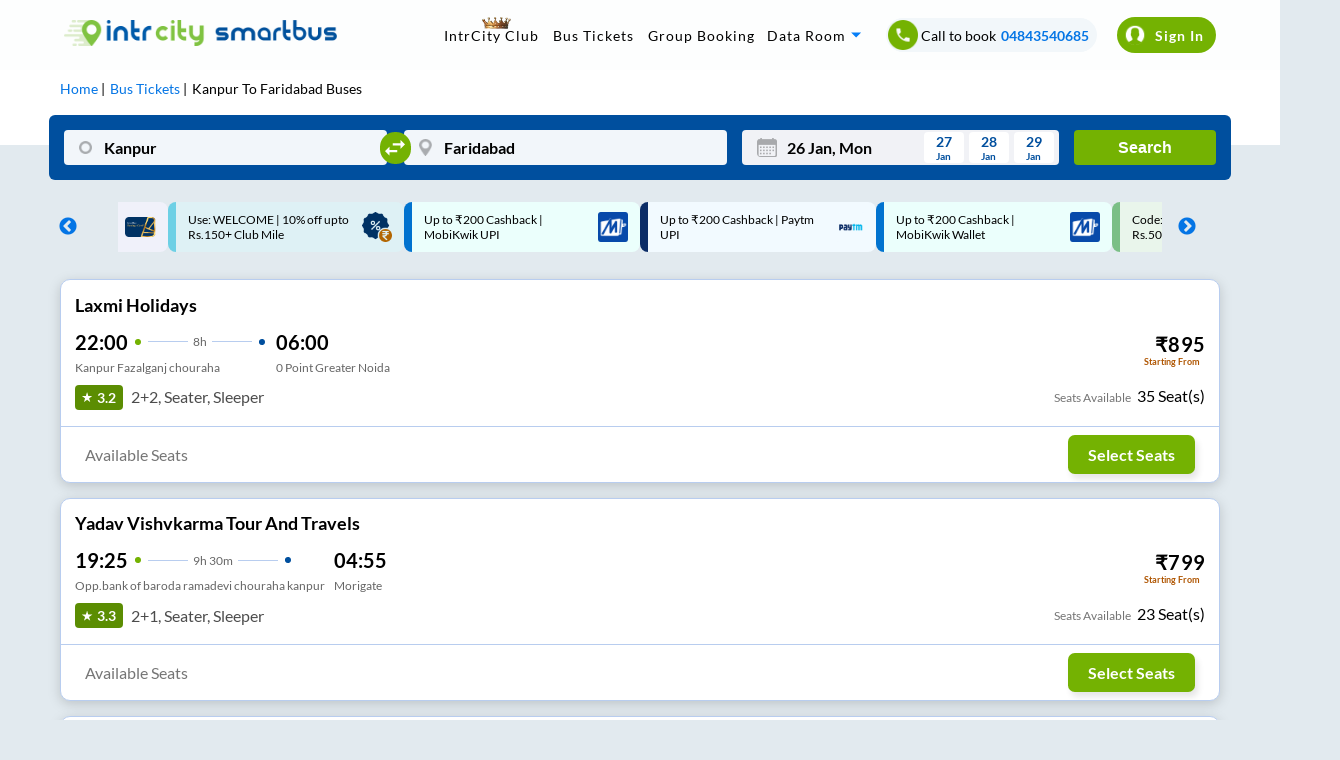

--- FILE ---
content_type: text/html; charset=utf-8
request_url: https://www.intrcity.com/bus-booking/kanpur-to-faridabad-buses
body_size: 4535
content:
<!DOCTYPE html><html><head><meta charSet="utf-8"/><title>Kanpur to Faridabad Bus Ticket Booking Online - IntrCity</title><meta name="description" content="Book Kanpur to Faridabad Volvo AC Sleeper buses online with IntrCity. Check Bus Timings, Prices, and Reserve Your Seat Today!"/><meta name="keywords" content="private bus online ticket booking easy and cheap bus tickets, bus deals, confirmed tickets, reservation, discounts, bus offers, cashback online, "/><meta name="viewport" content="width=device-width, initial-scale=1, maximum-scale=1, user-scalable=0"/><meta name="theme-color" content="#004f9e"/><link rel="canonical" href="https://www.intrcity.com/bus-booking/kanpur-to-faridabad-buses"/><link rel="icon" href="/favicon.ico" type="image/x-icon" sizes="any"/><link rel="alternate" href="android-app://bus.tickets.intrcity/http/i.rytr.in/Bus-Ticket-Booking"/><link rel="alternate" href="ios-app://1493367638/http/i.rytr.in/Bus-Ticket-Booking"/><meta property="og:type" content="website"/><meta property="og:url" content="https://www.intrcity.com/bus-booking/kanpur-to-faridabad-buses"/><meta property="og:title" content="Kanpur to Faridabad Bus Ticket Booking Online - IntrCity"/><meta property="og:description" content="Book Kanpur to Faridabad Volvo AC Sleeper buses online with IntrCity. Check Bus Timings, Prices, and Reserve Your Seat Today!"/><meta property="og:image" content="https://images.railyatri.in/ry_images_prod/ogImage-1752553105.jpg"/><meta property="og:image:width" content="1200"/><meta property="og:image:height" content="630"/><meta property="og:site_name" content="IntrCity SmartBus"/><meta name="twitter:card" content="summary_large_image"/><meta name="twitter:url" content="https://www.intrcity.com/bus-booking/kanpur-to-faridabad-buses"/><meta name="twitter:title" content="Kanpur to Faridabad Bus Ticket Booking Online - IntrCity"/><meta name="twitter:description" content="Book Kanpur to Faridabad Volvo AC Sleeper buses online with IntrCity. Check Bus Timings, Prices, and Reserve Your Seat Today!"/><meta name="twitter:image" content="https://images.railyatri.in/ry_images_prod/ogImage-1752553105.jpg"/><link rel="preload" as="font" type="font/woff2" href="/Assets/fonts/lato-v17-latin-regular-subset.woff2" crossorigin="anonymous"/><link rel="preload" as="font" type="font/woff2" href="/Assets/fonts/lato-v17-latin-700-subset.woff2" crossorigin="anonymous"/><link rel="manifest" href="/manifest.json"/><link rel="apple-touch-icon" sizes="16x16" href="https://images.railyatri.in/ry_images_prod/favicon-1-1591184566.png"/><meta name="mobile-web-app-capable" content="yes"/><meta name="apple-mobile-web-app-capable" content="yes"/><meta name="apple-mobile-web-app-status-bar-style" content="default"/><meta name="msapplication-starturl" content="/"/><meta name="facebook-domain-verification" content="xqufgq7s197nchpa6zqkzyg1564rbu"/><meta name="google-site-verification" content="bm5rw8Ra3tJBBZGGPhKyiqnZ1BjDKT1rMfdoNEZJFhg"/><link rel="dns-prefetch" href="//d2r1yp2w7bby2u.cloudfront.net"/><link rel="dns-prefetch" href="//www.clarity.ms"/><link rel="preconnect" href="https://fonts.googleapis.com"/><link rel="preconnect" href="https://fonts.gstatic.com" crossorigin="anonymous"/><script type="application/ld+json" class="jsx-95a68c1fcab33c2b">{
        "@context": "https://schema.org/",
        "@type": "Product",
        "name": "Kanpur to Faridabad Bus Ticket Booking Online - IntrCity",
        "image": "https://images.railyatri.in/ry_images_prod/RailYatri-1719298334.png",
        "description": "Book Kanpur to Faridabad Volvo AC Sleeper buses online with IntrCity. Check Bus Timings, Prices, and Reserve Your Seat Today!",
        "sku": "1005618_1005902",
        "mpn": "1005618_1005902",
        "brand": {
            "@type": "Service",
            "name": "IntrCity"
        },
        "aggregateRating": {
            "@type": "AggregateRating",
            "ratingValue": 4.5,
            "reviewCount": 58700
        },
        "offers": {
            "@type": "Offer",
            "url": "https://www.intrcity.com/bus-booking/kanpur-to-faridabad-buses",
            "priceCurrency": "INR",
            "price": 899,
            "priceValidUntil": "2026-01-26",
            "itemCondition": "https://schema.org/UsedCondition",
            "availability": "https://schema.org/InStock"
        }
    }</script><script type="application/ld+json" class="jsx-95a68c1fcab33c2b">[{"@context":"https://schema.org/","@type":"MobileApplication","name":"IntrCity","aggregateRating":{"@type":"AggregateRating","ratingValue":"4.5","reviewCount":"58700"},"applicationCategory":"Travel","operatingSystem":"Android","url":"https://play.google.com/store/apps/details?id=bus.tickets.intrcity"}]</script><script type="application/ld+json" class="jsx-95a68c1fcab33c2b">{"@context":"https://schema.org","@type":"BusTrip","departureBusStop":{"@type":"BusStop","name":"Kanpur","address":{"@type":"PostalAddress","addressLocality":"Kanpur","addressCountry":"IN"}},"arrivalBusStop":{"@type":"BusStop","name":"Faridabad","address":{"@type":"PostalAddress","addressLocality":"Faridabad","addressCountry":"IN"}},"offers":{"@type":"AggregateOffer","lowPrice":749,"priceCurrency":"INR"}}</script><link rel="alternate" href="https://www.intrcity.com/m/bus-booking/Kanpur-to-Faridabad-buses" class="jsx-95a68c1fcab33c2b"/><script type="application/ld+json">{"@context":"https://schema.org","@type":"WebApplication","name":"IntrCity SmartBus","description":"Book Kanpur to Faridabad Volvo AC Sleeper buses online with IntrCity. Check Bus Timings, Prices, and Reserve Your Seat Today!","url":"https://www.intrcity.com/bus-booking/kanpur-to-faridabad-buses","applicationCategory":"Travel","operatingSystem":"Web Browser","offers":{"@type":"Offer","category":"Travel"}}</script><meta name="next-head-count" content="42"/><link rel="preload" href="https://images.intrcity.com/_next/static/css/3b6e58794b38711b.css" as="style"/><link rel="stylesheet" href="https://images.intrcity.com/_next/static/css/3b6e58794b38711b.css" data-n-g=""/><link rel="preload" href="https://images.intrcity.com/_next/static/css/c3c3fab3c36d003a.css" as="style"/><link rel="stylesheet" href="https://images.intrcity.com/_next/static/css/c3c3fab3c36d003a.css" data-n-p=""/><link rel="preload" href="https://images.intrcity.com/_next/static/css/43faf45f2f6fce03.css" as="style"/><link rel="stylesheet" href="https://images.intrcity.com/_next/static/css/43faf45f2f6fce03.css" data-n-p=""/><link rel="preload" href="https://images.intrcity.com/_next/static/css/23f8d1e6b7ea42b5.css" as="style"/><link rel="stylesheet" href="https://images.intrcity.com/_next/static/css/23f8d1e6b7ea42b5.css" data-n-p=""/><link rel="preload" href="https://images.intrcity.com/_next/static/css/5be982edfbe2bba8.css" as="style"/><link rel="stylesheet" href="https://images.intrcity.com/_next/static/css/5be982edfbe2bba8.css" data-n-p=""/><link rel="preload" href="https://images.intrcity.com/_next/static/css/a08990efe7518a10.css" as="style"/><link rel="stylesheet" href="https://images.intrcity.com/_next/static/css/a08990efe7518a10.css" data-n-p=""/><link rel="preload" href="https://images.intrcity.com/_next/static/css/8afa64e9025510db.css" as="style"/><link rel="stylesheet" href="https://images.intrcity.com/_next/static/css/8afa64e9025510db.css" data-n-p=""/><noscript data-n-css=""></noscript><script defer="" nomodule="" src="https://images.intrcity.com/_next/static/chunks/polyfills-5cd94c89d3acac5f.js"></script><script src="https://images.intrcity.com/_next/static/chunks/webpack-6cc10fb15cce7f46.js" defer=""></script><script src="https://images.intrcity.com/_next/static/chunks/framework-568b840ecff66744.js" defer=""></script><script src="https://images.intrcity.com/_next/static/chunks/main-894bfcc511c96809.js" defer=""></script><script src="https://images.intrcity.com/_next/static/chunks/pages/_app-8fec1deff89be0fe.js" defer=""></script><script src="https://images.intrcity.com/_next/static/chunks/1132-b04c18d476a35b2c.js" defer=""></script><script src="https://images.intrcity.com/_next/static/chunks/4037-e6ad143c8a9dfd1d.js" defer=""></script><script src="https://images.intrcity.com/_next/static/chunks/5835-ae2447a281ff927f.js" defer=""></script><script src="https://images.intrcity.com/_next/static/chunks/2191-860306a5b3712ec5.js" defer=""></script><script src="https://images.intrcity.com/_next/static/chunks/3395-a44b43816d094f84.js" defer=""></script><script src="https://images.intrcity.com/_next/static/chunks/2719-3bd821f83452a425.js" defer=""></script><script src="https://images.intrcity.com/_next/static/chunks/2092-144316253a01d223.js" defer=""></script><script src="https://images.intrcity.com/_next/static/chunks/4853-3e45e5c8f862d7a9.js" defer=""></script><script src="https://images.intrcity.com/_next/static/chunks/1561-9ed5b39e500379ed.js" defer=""></script><script src="https://images.intrcity.com/_next/static/chunks/6834-4ab1f576b3dd48cd.js" defer=""></script><script src="https://images.intrcity.com/_next/static/chunks/5183-9a1bb7303d8eace3.js" defer=""></script><script src="https://images.intrcity.com/_next/static/chunks/3885-849d924f93734075.js" defer=""></script><script src="https://images.intrcity.com/_next/static/chunks/9825-be846fdad4f9ae17.js" defer=""></script><script src="https://images.intrcity.com/_next/static/chunks/1821-46f4d4aad699c307.js" defer=""></script><script src="https://images.intrcity.com/_next/static/chunks/2859-346ab349ec4d9681.js" defer=""></script><script src="https://images.intrcity.com/_next/static/chunks/6918-a436d73a140422c6.js" defer=""></script><script src="https://images.intrcity.com/_next/static/chunks/54-e8d55759db296e2a.js" defer=""></script><script src="https://images.intrcity.com/_next/static/chunks/pages/bus-booking/%5Broute%5D-3d2ca0bc70745156.js" defer=""></script><script src="https://images.intrcity.com/_next/static/MWEBREACT-1768811321803-acvx/_buildManifest.js" defer=""></script><script src="https://images.intrcity.com/_next/static/MWEBREACT-1768811321803-acvx/_ssgManifest.js" defer=""></script><script src="https://images.intrcity.com/_next/static/MWEBREACT-1768811321803-acvx/_middlewareManifest.js" defer=""></script><style id="__jsx-95a68c1fcab33c2b">body, html {background:#E2EAEF}
.slick-slide {max-width:260px!important}
.slick-prev, .slick-next {width:10px!important}
.slick-track {margin-right:auto!important;
display:-webkit-box!important;
display:-webkit-flex!important;
display:-ms-flexbox!important;
display:flex!important;
-webkit-align-items:center!important;
-webkit-box-align:center!important;
-ms-flex-align:center!important;
align-items:center!important;
-webkit-justify-content:center!important;
justify-content:center!important;
gap:12px}</style></head><body><div id="__next" data-reactroot=""><div id="Main" style="margin-bottom:unset" class="Main"><div class="jsx-95a68c1fcab33c2b route_breadCrumbWrapper__1MUuc"><div class="jsx-95a68c1fcab33c2b route_breadCrumbSec__fPa6x"><div class="jsx-95a68c1fcab33c2b route_breadCrumb__AH4hf"><ul vocab="https://schema.org/" typeof="BreadcrumbList" class="jsx-95a68c1fcab33c2b"><li property="itemListElement" typeof="ListItem" class="jsx-95a68c1fcab33c2b"><a property="item" typeof="WebPage" class="jsx-95a68c1fcab33c2b" href="/"><span property="name" class="jsx-95a68c1fcab33c2b">Home</span></a><meta property="position" content="1" class="jsx-95a68c1fcab33c2b"/></li><li property="itemListElement" typeof="ListItem" class="jsx-95a68c1fcab33c2b"><a href="/bus-tickets" property="item" typeof="WebPage" class="jsx-95a68c1fcab33c2b"><span property="name" class="jsx-95a68c1fcab33c2b">Bus Tickets</span></a><meta property="position" content="2" class="jsx-95a68c1fcab33c2b"/></li><li property="itemListElement" typeof="ListItem" class="jsx-95a68c1fcab33c2b"><span property="name" class="jsx-95a68c1fcab33c2b">Kanpur<!-- --> To <!-- -->Faridabad<!-- --> Buses</span><meta property="position" content="3" class="jsx-95a68c1fcab33c2b"/></li></ul></div></div></div><div class="jsx-95a68c1fcab33c2b route_busListItemWrapper__faFWY route_qrcode_banner__8ZaUi"><div style="opacity:0;position:absolute" class="jsx-95a68c1fcab33c2b"><h1 class="jsx-95a68c1fcab33c2b route_seoTitle__o9W_z">Kanpur<!-- --> To <!-- -->Faridabad<!-- --> Bus Ticket<!-- --> Booking</h1><p class="jsx-95a68c1fcab33c2b route_busDataLength__FPQ0M"></p></div></div><div class="jsx-95a68c1fcab33c2b route_selectedBpDiv__KgVMe"><div style="display:none" class="BoardingFilter_bPoint__QynoS"><span></span><span><img class="BoardingFilter_closeImg__KUvQ_" src="https://images.railyatri.in/ry_images_prod/icclose2-1746431321.png" alt="close"/></span></div></div><div class="jsx-95a68c1fcab33c2b route_busBookingMainContainer__w7CqD"><div class="jsx-95a68c1fcab33c2b route_normalBusesList__CVWgC"></div></div><div class="jsx-95a68c1fcab33c2b "></div></div></div><script id="__NEXT_DATA__" type="application/json">{"props":{"pageProps":{"query":{"route":"kanpur-to-faridabad-buses","from_code":1005618,"to_code":1005902},"utm_source":"","isSeo":false,"from":"Kanpur","to":"Faridabad","doj":"2026-01-26T03:42:25.162Z","ryDomain":false,"canonical":"https://www.intrcity.com/bus-booking/kanpur-to-faridabad-buses","nextDayServices":true,"seoData":{"fromCity":"Kanpur","toCity":"Faridabad","fromCityId":1005618,"toCityId":1005902,"distance":"450","smartBusData":{"minDuration":99999,"minFare":899,"maxFare":0,"firstBus":0,"lastBus":0,"firstBusReach":0,"totalBuses":0},"otherBusData":{"minDuration":381,"minFare":749,"maxFare":3000,"firstBus":"00:05","lastBus":"23:59","firstBusReach":"08:30","totalBuses":62},"boardingPoints":["Rama Devi Chowraha","Rama devi chouraha","Kanpur","123/496 fazalganj opp thna kotwali","Bhoti by pass","Ramadevi Chauraha","Rama Devi Chauraha","Fazalganj","Safar travels opposite police kotwali  fazalganj kanpur","Rama Devi( Above Flyover)"],"droppingPoints":["ISBT Kashmiri Gate","Akshardham Mandir","R s yadav parking crown plaza trilokpuri","Isbt (kashmiri gate), delhi","Akshardham Metro Station","Others","Mayur Vihar","Chilla border","Kashmiri Gate","Kalekhan ISBT (CNG Pump)"],"rtcBuses":{},"privateBuses":[{"operatorName":"Bss Cool Cool Travels..","firstBus":"00:05","firstBusReach":"08:30","busTypes":["2+1","Seater","Sleeper"]},{"operatorName":"Gola Bus Service..","firstBus":"23:59","firstBusReach":"07:20","busTypes":["2+1","Seater","Sleeper"]}],"bannerUrls":{"smartbus_url":"https://images.railyatri.in/ry_images_prod/seo_300_kanpur_faridabad_smartbus_1637638836.jpg","non_smartbus_url":"https://images.railyatri.in/ry_images_prod/seo_300_kanpur_faridabad_non_smartbus_1637043551.jpg","video_thumb_url":"https://images.railyatri.in/ry_images_prod/seo_300_kanpur_faridabad_video_thumb_1637043552.jpg","ic_banner_url":"https://images.railyatri.in/ry_images_prod/seo_300_kanpur_faridabad_ic_banner_1637043554.png","ic_nonsmartbus_banner_url":"https://images.railyatri.in/ry_images_prod/seo_300_kanpur_faridabad_ic_nonsmartbus_banner_1638245585.png"},"smartCityRoutes":[{"sourceCity":"madurai","destinationCity":"chennai"},{"sourceCity":"chennai","destinationCity":"madurai"},{"sourceCity":"coimbatore","destinationCity":"chennai"},{"sourceCity":"chennai","destinationCity":"bangalore"},{"sourceCity":"chennai","destinationCity":"coimbatore"},{"sourceCity":"bangalore","destinationCity":"chennai"},{"sourceCity":"bangalore","destinationCity":"hyderabad"},{"sourceCity":"hyderabad","destinationCity":"bangalore"},{"sourceCity":"indore","destinationCity":"bhopal"},{"sourceCity":"bhopal","destinationCity":"indore"}],"operatorsData":{"fromCityOperators":["intrcity smartbus railyatri","samay shatabdi travels pvt ltd","safar express tour and travels","kalpana travels","shatabditravels","raj kalpana travels pvt ltd","kalpana and kamla travels","kalpana travels pvt ltd","hans travels","babu travels newly started"],"toCityOperators":["shatabdi travels gurugram","vijay tour and travels","samay shatabdi travels pvt ltd","durga services durga","shri shakti tour and travels","raj kalpana travels pvt ltd"]},"popularBusRoutes":{"fromPopularRoutes":[{"fromCity":"Kanpur","toCity":"Delhi"},{"fromCity":"Kanpur","toCity":"Agra"},{"fromCity":"Kanpur","toCity":"Auraiya"},{"fromCity":"Kanpur","toCity":"Noida"},{"fromCity":"Kanpur","toCity":"Greater Noida"},{"fromCity":"Kanpur","toCity":"Ghaziabad"},{"fromCity":"Kanpur","toCity":"Gurugram (Gurgaon)"},{"fromCity":"Kanpur","toCity":"Faridabad"},{"fromCity":"Kanpur","toCity":"Mathura"},{"fromCity":"Kanpur","toCity":"Fatehpur"}],"toPopularRoutes":[{"fromCity":"Faridabad","toCity":"Sonipat"},{"fromCity":"Faridabad","toCity":"Murthal"},{"fromCity":"Faridabad","toCity":"Panipat"},{"fromCity":"Faridabad","toCity":"Karnal"},{"fromCity":"Faridabad","toCity":"Kurukshetra"},{"fromCity":"Faridabad","toCity":"Ambala"},{"fromCity":"Faridabad","toCity":"Rajpura"},{"fromCity":"Faridabad","toCity":"Khanna"},{"fromCity":"Faridabad","toCity":"Ludhiana"},{"fromCity":"Faridabad","toCity":"Phagwara"}]},"routeData":[{"sourceCity":"Madurai","destinationCity":"Chennai"},{"sourceCity":"Chennai","destinationCity":"Madurai"},{"sourceCity":"Coimbatore","destinationCity":"Chennai"},{"sourceCity":"Chennai","destinationCity":"Coimbatore"},{"sourceCity":"Indore","destinationCity":"Pune"},{"sourceCity":"Pune","destinationCity":"Indore"},{"sourceCity":"Hyderabad","destinationCity":"Ongole"},{"sourceCity":"Hyderabad","destinationCity":"Nellore"},{"sourceCity":"Hyderabad","destinationCity":"Vijayawada"},{"sourceCity":"Vijayawada","destinationCity":"Hyderabad"}]},"bp_ids":"","title":"Kanpur to Faridabad Bus Ticket Booking Online - IntrCity","description":"Book Kanpur to Faridabad Volvo AC Sleeper buses online with IntrCity. Check Bus Timings, Prices, and Reserve Your Seat Today!","aggregatedDisabled":true},"__N_SSP":true},"page":"/bus-booking/[route]","query":{"route":"kanpur-to-faridabad-buses"},"buildId":"MWEBREACT-1768811321803-acvx","assetPrefix":"https://images.intrcity.com","isFallback":false,"gssp":true,"scriptLoader":[]}</script><script defer src="https://static.cloudflareinsights.com/beacon.min.js/vcd15cbe7772f49c399c6a5babf22c1241717689176015" integrity="sha512-ZpsOmlRQV6y907TI0dKBHq9Md29nnaEIPlkf84rnaERnq6zvWvPUqr2ft8M1aS28oN72PdrCzSjY4U6VaAw1EQ==" data-cf-beacon='{"rayId":"9c3d000e782a5aae","version":"2025.9.1","serverTiming":{"name":{"cfExtPri":true,"cfEdge":true,"cfOrigin":true,"cfL4":true,"cfSpeedBrain":true,"cfCacheStatus":true}},"token":"9e02afa827424f1e996a2ca14d6be938","b":1}' crossorigin="anonymous"></script>
</body></html>

--- FILE ---
content_type: text/css
request_url: https://images.intrcity.com/_next/static/css/23f8d1e6b7ea42b5.css
body_size: 19099
content:
.Auth_signInHome__aRQrD{display:flex;background-color:#f4f7fc;border:1px solid var(--ctaBlue);margin:10px 1.5rem 0 0;padding:8px 16px;font-size:14px;align-items:center;border-radius:.5rem}.Auth_couponCode__p7Pg1{color:#b26500;font-size:14px;font-weight:700}.Auth_autoIn__gyBwD{margin-left:1.5rem;padding:0}.Auth_autoIn2__4pmM_{text-align:left;padding:.7rem .7rem 0}.Auth_backButton__Zn_Pq{-webkit-transform:scaleX(-1);transform:scaleX(-1);width:16px;padding:12px 0}.Auth_signIn__G8IOD{padding-top:2.5rem}.Auth_signIn2__XQsbT{padding-top:0}.Auth_signInPop__0uyTg{text-align:left}.Auth_savingsCardContainer__cw_66{padding:1rem;background:url(https://images.railyatri.in/ry_images_prod/top2x-1667395420.png);background-color:#01264b;margin:-3px;max-width:68rem;background-repeat:no-repeat;background-size:contain;border-radius:4px}.Auth_savingsCardContainer__cw_66 ul{width:83%;list-style-image:url(https://images.railyatri.in/ry_images_prod/Union-83-1667396350.png)}.Auth_savingsCardContainer__cw_66 p{color:#fff;font-size:12px}.Auth_savingsCardContainer__cw_66 h3{color:#fff;font-weight:700;font-size:16px;margin:.5rem 0 .2rem}.Auth_savingsCardContainer__cw_66 ul{color:#fff;margin-left:1rem;line-height:1.8;font-size:12px}.Auth_mobInput__Eo3gI,.Auth_signInBtn__SRoIo{height:50px;width:calc(100vw - 5.5rem);max-width:312px}.Auth_mobInput2__gAIEr,.Auth_mobInput__Eo3gI,.Auth_signInBtn__SRoIo{border-radius:4px;border:1px solid #e3e3e3;display:flex;align-items:center;justify-content:space-between}.Auth_mobInput2__gAIEr{height:40px;width:99%;max-width:400px;margin:20px 0}.Auth_invalidInput__ZmDrS{border-color:#e55757a6}.Auth_signInBtn__SRoIo[aria-disabled=true]{-webkit-filter:opacity(.5);filter:opacity(.5);background:#eaeaea}.Auth_signInBtn__SRoIo>svg{margin:0 auto;width:20px}.Auth_mobInputImg__iVPtf{margin:0 8px 0 15px;font-size:16px;color:#000;opacity:54%}.Auth_signInText__BXBce{color:#000000de;font-size:18px}.Auth_signInText2___AONq{color:#000;font-size:18px;margin:1.5rem 0 0}.Auth_logInNumberTxt__faXTu{margin:20px 16% 0;color:#90908e;font-size:12px}.Auth_logInNumberTxt2__RNH7z{margin:12px 0 0;color:#90908e;font-size:12px}.Auth_enterOtpTxt__ee1Or{color:#4a4a4a;font-size:14px;margin:25px 0}.Auth_hr____Y2W{border:1px dashed #d6d6d6;width:30%;display:inline-flex}.Auth_orTxt__jONGQ{padding:18px;color:#d1d1d1}.Auth_claimRewardsTxt__HmRHA{margin-top:1.2rem;margin-bottom:10px;color:#000;opacity:70%;font-size:14px}.Auth_mobInputBox__tvnxz{width:70%;height:100%;border:none;font-size:16px;z-index:2;margin-right:auto;caret-color:#077ff7}.Auth_otpInp__3x8M0{display:flex}.Auth_otpInp__3x8M0 input{height:36px;width:63px;border-radius:4px;margin-right:10px;border:1px solid #999;text-align:center;caret-color:#077ff7}.Auth_otpInpAuto__AuNUo{border-color:#077ff7!important}.Auth_errorOtp__eFwc_{border-color:#e55757!important}.Auth_changeNo__r8wba{font-size:14px;font-weight:700;margin:1rem 0}.Auth_changeNo__r8wba span{color:#077ff7;font-weight:400;cursor:pointer}.Auth_otpBtn__oXmj3{background:var(--icGreen);color:#fff}.Auth_otpBtn2__lQMcW,.Auth_otpBtn__oXmj3{width:calc(100vw - 5.5rem);max-width:312px;height:50px;border-radius:4px;padding:0;border:0;margin:25px 0 10px;font:700 14px Lato}.Auth_otpBtn2__lQMcW{background:#d2d2d2;color:#757575}.Auth_callBtn__bdWIo{width:calc(100vw - 5.5rem);max-width:312px;height:50px;background:#fff;border-radius:4px;border:1px solid var(--ctaBlue);color:var(--ctaBlue);padding:0;margin:10px 0 0;font:700 14px Lato}.Auth_dot__V35Bo{border-top:1.5px dashed #d2d2d2;width:calc((100% / 2) - 27px)}.Auth_OrDiv__8xeXu{display:flex;align-items:center;padding:2px 0}.Auth_orSubDiv__cOvhV{font-size:14px;font-weight:700;width:30px;text-align:center}.Auth_loginSuccess__L32wc{font-size:1.2rem;height:85%;display:flex;justify-content:center;align-items:center}.Auth_checkmark__circle__njX2p{stroke-dasharray:166;stroke-dashoffset:166;stroke-width:2;stroke-miterlimit:10;stroke:var(--icGreen);fill:none;-webkit-animation:Auth_stroke__GU_pk .15s cubic-bezier(.65,0,.45,1) forwards;animation:Auth_stroke__GU_pk .15s cubic-bezier(.65,0,.45,1) forwards}.Auth_checkmark__O0RxL{width:56px;height:56px;border-radius:50%;display:block;stroke-width:3px;stroke:#fff;stroke-miterlimit:10;margin:10% auto;-webkit-box-shadow:inset 0 0 0 var(--icGreen);box-shadow:inset 0 0 0 var(--icGreen);-webkit-animation:Auth_fill__qOlCL .2s ease-in-out .2s forwards,Auth_scale__rrqbT .15s ease-in-out .45s both;animation:Auth_fill__qOlCL .2s ease-in-out .2s forwards,Auth_scale__rrqbT .15s ease-in-out .45s both}.Auth_checkmark__check__WmMod{-webkit-transform-origin:50% 50%;transform-origin:50% 50%;stroke-dasharray:48;stroke-dashoffset:48;-webkit-animation:Auth_stroke__GU_pk .15s cubic-bezier(.65,0,.45,1) .4s forwards;animation:Auth_stroke__GU_pk .15s cubic-bezier(.65,0,.45,1) .4s forwards}@-webkit-keyframes Auth_stroke__GU_pk{to{stroke-dashoffset:0}}@keyframes Auth_stroke__GU_pk{to{stroke-dashoffset:0}}@-webkit-keyframes Auth_scale__rrqbT{0%,to{-webkit-transform:none;transform:none}50%{-webkit-transform:scale3d(1.1,1.1,1);transform:scale3d(1.1,1.1,1)}}@keyframes Auth_scale__rrqbT{0%,to{-webkit-transform:none;transform:none}50%{-webkit-transform:scale3d(1.1,1.1,1);transform:scale3d(1.1,1.1,1)}}@-webkit-keyframes Auth_fill__qOlCL{to{-webkit-box-shadow:inset 0 0 0 30px var(--icGreen);box-shadow:inset 0 0 0 30px var(--icGreen)}}@keyframes Auth_fill__qOlCL{to{-webkit-box-shadow:inset 0 0 0 30px var(--icGreen);box-shadow:inset 0 0 0 30px var(--icGreen)}}.Auth_orHr__LnsD3{text-align:center;margin-right:30px;color:#b0b0b0;font-size:14px}.Auth_orHr__LnsD3 b{color:#000}.Auth_closeBtn2__Kw4IB{font-size:2rem;color:#fff;right:5.5%;top:.8%}.Auth_closeBtn2__Kw4IB,.Auth_closeBtn__qijf_{position:fixed;font-weight:700;cursor:pointer}.Auth_closeBtn__qijf_{font-size:1.5rem;right:5%;top:2%;height:12px;width:12px;opacity:45%}.Auth_divOtp__hxTNj{max-width:-webkit-max-content;max-width:max-content;margin-left:auto;margin-right:auto;margin-bottom:20px}.Auth_error__pRzdd{color:#e55757;font-size:12px;display:inline-block}.Auth_error2__Kw9Ox{color:#de171e;font-size:.87em;margin:1rem 0 0;display:inline-block}.Auth_otpInput__H1xcR{width:50%;text-align:center;font-size:16px}.Auth_otpInput2__PHKIJ{width:95%;text-align:center;font-size:16px;height:40px;max-width:400px;border-radius:4px;border:1px solid #e3e3e3;margin:-2px 0;padding-left:.8rem;display:flex;align-items:center;justify-content:space-between;background-color:#f6f6f6;font-weight:700;text-align:left}.Auth_resendOtp__CzE_U{font-size:14px;color:#757575;cursor:pointer;position:absolute;top:11rem;left:1.8rem;font-weight:700}.Auth_resendOtp2__9hqGj{top:13rem}.Auth_limitMsg__ACKVn span{font-size:12px;margin-bottom:8px}.Auth_limitMsg__ACKVn span a{color:#077ff7}.Auth_multiPicker__Geg5E{width:80%;display:flex;flex-direction:column;margin:50px auto}.Auth_multiPicker__Geg5E div{width:100%;height:50px;background:#e8e8e8;color:#353535;border-radius:4px;-webkit-box-shadow:0 3px 4px #4848482e;box-shadow:0 3px 4px #4848482e;font-weight:400;margin-bottom:25px;font-size:.885em}.Auth_buttonText__kATaI,.Auth_multiPicker__Geg5E div{display:flex;justify-content:center;align-items:center}.Auth_buttonText__kATaI{width:70%;height:100%;border-left:1px solid #e3e3e3;margin-right:auto}.Auth_callBtnVeify__7ZbPw{border:none;background:#0000}.Auth_customloader2__trCaI{width:50px;height:50px;background:radial-gradient(farthest-side,var(--icGreen) 94%,#0000) top/8px 8px no-repeat,conic-gradient(#0000 30%,var(--icGreen));-webkit-mask:radial-gradient(farthest-side,#0000 calc(100% - 8px),#000 0)}.Auth_customloader2__trCaI,.Auth_customloader__nMlbZ{border-radius:50%;-webkit-animation:Auth_s3__Ep8Bc 1s linear infinite;animation:Auth_s3__Ep8Bc 1s linear infinite}.Auth_customloader__nMlbZ{width:22px;height:22px;background:radial-gradient(farthest-side,var(--icGreen) 94%,#0000) top/4px 4px no-repeat,conic-gradient(#0000 30%,var(--icGreen));-webkit-mask:radial-gradient(farthest-side,#0000 calc(100% - 3px),#000 0)}@-webkit-keyframes Auth_s3__Ep8Bc{to{-webkit-transform:rotate(1turn);transform:rotate(1turn)}}@keyframes Auth_s3__Ep8Bc{to{-webkit-transform:rotate(1turn);transform:rotate(1turn)}}.Auth_loaderBlock__uvCp7{display:flex;justify-content:space-between;align-items:center;width:90%;margin-top:10px}.Auth_loaderBlock__uvCp7>div:last-child{text-align:left;font-weight:700;font-size:16px;max-width:calc(100% - 2.5rem);line-height:1.3}.Auth_loaderBlock__uvCp7 a{color:var(--ctaBlue)}@media only screen and (min-width:720px){.Auth_signIn__G8IOD{padding-top:10%}.Auth_signIn2__XQsbT{padding-top:0}}@media only screen and (max-width:370px){.Auth_otpInp__3x8M0 input{width:54px}}.AutoInput_container__2rk2e{width:100%;max-height:17rem;overflow-y:auto;color:#000}.AutoInput_container__2rk2e[data-bushire=true]{height:23.5rem;margin-top:21.5rem;max-width:364px;margin-left:0;width:inherit;background:#fff;position:absolute;border-radius:4px;-webkit-box-shadow:0 2px 5px -2px #000;box-shadow:0 2px 5px -2px #000;z-index:1}.AutoInput_input__P7Hxe{border:0;outline:0;padding:7px 10px;margin-left:50px;font-size:18px}.AutoInput_suggestionsList__1g5Hx{list-style-type:none;text-align:left;padding-left:0;margin:0;-webkit-user-select:none;user-select:none}.AutoInput_suggestionsList__1g5Hx>li>div{display:flex;justify-content:space-between}.AutoInput_suggestionsList__1g5Hx>li>div>div{display:flex;grid-gap:1rem;gap:1rem;align-items:center}.AutoInput_suggestionsList__1g5Hx>li>div>div:last-child{font-size:14px;color:#484646}.AutoInput_suggestion__Gri5M{padding:10px 20px;-webkit-user-select:none;user-select:none}.AutoInput_suggestionBus__P3Vl_{padding:15px 20px;-webkit-user-select:none;user-select:none;cursor:pointer}.AutoInput_BpSuggestionBus__sJMm_{padding:15px 20px 15px 3rem}.AutoInput_BpSuggestion__aXQEh,.AutoInput_BpSuggestionBus__sJMm_{font-size:16px;-webkit-user-select:none;user-select:none;cursor:pointer;color:#544e4e}.AutoInput_BpSuggestion__aXQEh{padding:10px 20px 10px 3rem}.AutoInput_suggestion__Gri5M:not(:first-child),.AutoInput_suggestionBus__P3Vl_:not(:first-child){border-top:1px solid #cacaca}.AutoInput_BpSuggestion__aXQEh.AutoInput_active__Iiam_,.AutoInput_BpSuggestionBus__sJMm_.AutoInput_active__Iiam_,.AutoInput_suggestion__Gri5M.AutoInput_active__Iiam_,.AutoInput_suggestionBus__P3Vl_.AutoInput_active__Iiam_{background:#f4f9ff;color:var(--ctaBlue)}.AutoInput_suggestionsList__1g5Hx>li.AutoInput_active__Iiam_>div>div:last-child{color:var(--ctaBlue)}.AutoInput_clear__GtQnf{position:absolute;right:0;padding:7px 15px}@media only screen and (min-width:720px){.AutoInput_container__2rk2e[data-bushire=false]{width:inherit;background:#fff;position:absolute;border-radius:0 0 4px 4px;-webkit-box-shadow:0 2px 5px -2px #000;box-shadow:0 2px 5px -2px #000;z-index:1;margin-top:5px}.AutoInput_BpSuggestion__aXQEh:hover,.AutoInput_BpSuggestionBus__sJMm_:hover,.AutoInput_suggestion__Gri5M:hover{color:var(--ctaBlue);background:#f4f9ff;cursor:pointer}}@media only screen and (max-width:768px){.AutoInput_container__2rk2e[data-bushire=true]{margin-top:21rem;margin-left:0}}.SearchSlider_back__UZ_CZ{position:absolute;margin-top:5px}.SearchSlider_cityListCont__teGAR{margin:0 15px;text-align:left}.SearchSlider_cityInput__3RH6I{border-bottom:1px solid #dbdbdb;padding:5px 0}.SearchSlider_headingSuggestions__w3Ly7{font-size:12px;color:#999;text-transform:capitalize;margin:10px 0}.SearchSlider_autoCompleteOpn__yCfRu{overflow-x:hidden;right:0;display:inline-block;-webkit-transform:translateZ(0)}.SearchSlider_autoCompleteCls__LnTOv,.SearchSlider_autoCompleteOpn__yCfRu{background:-webkit-gradient(linear,left top,left bottom,from(#fff),to(#eff6fd));background:linear-gradient(180deg,#fff,#eff6fd);height:100%;width:100%;position:fixed;top:0;-webkit-transition:.2s ease-in-out;transition:.2s ease-in-out;z-index:1028;contain:strict}.SearchSlider_autoCompleteCls__LnTOv{right:-100%}.SearchSlider_hSuggestion1__E9Xgm{display:flex;width:50%;flex-direction:column;margin-right:10px}.SearchSlider_hSuggestion2___u_8F{display:flex;flex-direction:column;margin-right:10px;color:#000;padding-top:10px;padding-bottom:10px;font-size:15px}.SearchSlider_rItem__3mujR{border-bottom:1px solid #d0d0d070}.SearchSlider_recentItems__aC8Ae{margin-top:10px;margin-bottom:10px}.SearchSlider_recentItemsDate__HEL_E{font-size:.7em;color:#909090;font-weight:400;margin-left:10px}.SearchSlider_hSuggestion1__E9Xgm span{color:#000;padding-top:10px;padding-bottom:10px;font-size:15px;border-bottom:1px solid #b9b9b936}.SearchSlider_pSearch__UbVuB{display:flex}.SearchSlider_rightArrowImg__ci6u7{margin:0 10px}.SearchForm_searchWrapper__U8162{display:flex;flex-direction:column;align-items:center;margin-left:-15px;width:calc(100% + 30px);position:relative;margin-bottom:10px}.SearchForm_searchWrapper__U8162[data-is-ry=true]{background-image:none;background-color:#fff;border-radius:50%/13%;border-top-left-radius:0;border-top-right-radius:0;-webkit-box-shadow:0 3px 6px #00000029;box-shadow:0 3px 6px #00000029;margin-bottom:24px}.SearchForm_brandingBus__mIys0{position:absolute;top:25px;z-index:1}.SearchForm_searchForm__y9xER{border-radius:4px;width:calc(100% + -30px);-webkit-box-shadow:0 1px 7px -3px #00000029;box-shadow:0 1px 7px -3px #00000029;background:#fff;display:flex;flex-direction:column;align-items:center;padding-top:0;position:relative}.SearchForm_searchForm__y9xER[data-is-ry=false]{margin-top:8px}.SearchForm_searchForm__y9xER[data-is-ry=true]{width:100%;background-color:initial;-webkit-box-shadow:none;box-shadow:none}.SearchForm_inputBlock__HWUUr{width:90%}.SearchForm_inputBlock__HWUUr p{font-size:11px;color:#222;margin:15px 0 0}.SearchForm_inputBlock__HWUUr input{width:100%;padding:0;height:35px;border:none;border-bottom:1px solid #d6d6d6;font-weight:400;font-size:20px;text-transform:capitalize}.SearchForm_inputBlock__HWUUr[data-is-ry=true] input{border-bottom:1px dashed #d6d6d6;padding:0 0 5px}.SearchForm_inputBlock__HWUUr[data-is-ry=true] input[aria-label=to]{border-bottom:none}.SearchForm_inputBlock__HWUUr input[aria-invalid=true]{border:unset!important;border-bottom:1.5px solid #e55757a6!important}.SearchForm_inputBlock__HWUUr input[aria-invalid=true]::-webkit-input-placeholder{color:#e55757!important;opacity:.75!important}.SearchForm_inputBlock__HWUUr input[aria-invalid=true]::placeholder{color:#e55757!important;opacity:.75!important}.SearchForm_switchIcon__zWGzY{padding:0 7px;height:40px;width:40px;position:absolute;right:5%;top:43px;background:#fff}.SearchForm_switcherRy__ExQjb{margin-top:5px}.SearchForm_switcher__fAbh8,.SearchForm_switcherRy__ExQjb{width:40px;margin-bottom:auto;height:40px;display:flex;justify-content:center;align-items:center}.SearchForm_switcher__fAbh8{background:#eff4f8;border-radius:50%}.SearchForm_date__dvhEP{margin:10px 0 0 16px;align-self:flex-start;font-size:11px;color:#222}.SearchForm_datepickerWrap__GQ_np{height:45px;border-bottom:1px solid #d6d6d6;width:90%;display:flex;justify-content:space-between;align-items:center}.SearchForm_datepickerWrap__GQ_np[data-is-ry=true]{border-bottom:none}.SearchForm_datepickerCustom__Tf89a{font-size:14px;display:flex;align-items:center;text-align:center;border-left:2px solid #d6d6d6;padding-left:14px}.SearchForm_datepickerCustom__Tf89a img{height:1.5rem}.SearchForm_futureDates__C5M6A{display:flex;align-items:center;overflow-y:hidden;overflow-x:scroll;width:98%;height:48px;-ms-overflow-style:none;scrollbar-width:none}.SearchForm_futureDates__C5M6A::-webkit-scrollbar{display:none}.SearchForm_futureDateItem__17wfq{color:#535353;text-align:center;font-size:14px;padding:0 12px;margin-right:10px}.SearchForm_futureDateItem__17wfq[data-active=true]{text-align:center;position:relative;font-size:14px;padding:0 12px;margin-right:10px;font-weight:700}.SearchForm_futureDateItem__17wfq[data-active=true]:before{content:"";position:absolute;bottom:-6px;left:0;width:100%;height:4.5px;background-color:var(--ctaBlue);border-radius:5px 5px 0 0}.SearchForm_futureDateItemActive__uKAag{text-align:center;position:relative;font-size:14px;padding:0 12px;margin-right:10px;font-weight:700}.SearchForm_futureDateItemActive__uKAag:before{content:"";position:absolute;bottom:-6px;left:0;width:100%;height:4.5px;background-color:var(--ctaBlue);border-radius:5px 5px 0 0}.SearchForm_searchCta__Y3c2n{font-size:16px;font-weight:700;border-radius:4px;background:var(--icGreen);border:1px solid var(--icGreen);width:90%;height:40px;color:#fff;margin:25px 0}.SearchForm_searchWrapper__U8162[data-is-ry=true] .SearchForm_searchCta__Y3c2n{height:48px;margin:30px 0 0;background:#077ff7;border:1px solid #077ff7}.SearchForm_bookingCount__lMQUO{display:flex;align-items:center;margin-top:-10px;margin-bottom:15px}.SearchForm_bookingCount__lMQUO>span:nth-child(2){font-size:14px;font-weight:700;padding:0 5px 0 10px}.SearchForm_bookingCount__lMQUO>span:nth-child(3){font-size:12px;color:#4c4c4c}.SearchForm_searchWrapper__U8162[data-is-ry=true] .SearchForm_datepickerCustom__Tf89a img{width:10px;height:auto}@media only screen and (max-width:380px){.SearchForm_futureDateItem__17wfq,.SearchForm_futureDateItemActive__uKAag{margin-right:6px}}@media only screen and (min-width:400px){.SearchForm_futureDateItem__17wfq,.SearchForm_futureDateItemActive__uKAag{margin-right:16px}}@media only screen and (min-width:420px){.SearchForm_futureDateItem__17wfq,.SearchForm_futureDateItemActive__uKAag{margin-right:20px}}@-webkit-keyframes Shimmer_placeholderShimmer__K02f4{0%{background-position:-468px 0}to{background-position:468px 0}}@keyframes Shimmer_placeholderShimmer__K02f4{0%{background-position:-468px 0}to{background-position:468px 0}}.Shimmer_shimmer__UhUsq{background:#e0e0e0c7 linear-gradient(225deg,#b0b0b0 25%,#0000 80%,#0000 0,#b0b0b0 0,#b0b0b0 75%,#0000 0,#0000) no-repeat;border-radius:16px;-webkit-animation:Shimmer_placeholderShimmer__K02f4 1.1s cubic-bezier(.4,0,1,1) infinite forwards;animation:Shimmer_placeholderShimmer__K02f4 1.1s cubic-bezier(.4,0,1,1) infinite forwards}.SeoContent_viewMoreP__tg2JF{display:-webkit-box;width:-webkit-fit-content;width:fit-content;background-color:var(--icGreen);color:#fff;font-size:16px;padding:12px 24px;border-radius:4px;margin:1rem auto auto;cursor:pointer}.SeoContent_seoJourney__8Dlb7{background-color:#fff;border-radius:6px}.SeoContent_journeyDiv__TUNUn{margin-top:0!important}.SeoContent_whyBookDiv__UWZzi{display:flex;flex-wrap:wrap;justify-content:center}.SeoContent_whyBookDiv2__JoH_U span,.SeoContent_whyBookDiv__UWZzi span{padding:12px}.SeoContent_whyBookDiv2__JoH_U{display:flex;flex-wrap:wrap;justify-content:center}.SeoContent_busTimings__h5BcF{display:none;margin-top:15px;background:#fff;border-radius:6px;padding-bottom:15px;margin-bottom:30px}.SeoContent_busTimings__h5BcF>table{display:block;overflow:scroll;margin:10px 20px}.SeoContent_busTimings__h5BcF>table>tbody>tr>td,.SeoContent_busTimings__h5BcF>table>thead>tr>th{color:#000;font-size:1em;padding:1em 1em 1em .5em;text-align:center;white-space:nowrap;border-bottom:1px solid var(--icBorderBlue)}.SeoContent_busTimings__h5BcF>table>tbody>tr>td:first-child,.SeoContent_busTimings__h5BcF>table>thead>tr>th:first-child{text-align:left}.SeoContent_busTimings__h5BcF>table>thead>tr>th{background-color:#edf3f4}.SeoContent_bpDpDivHeading__wuOb6,.SeoContent_divHeading__FoCm8{font-size:1.1em;font-weight:700}.SeoContent_bpDpDivHeading__wuOb6{margin-left:20px}.SeoContent_divHeading__FoCm8{padding:2em .7em .7em}.SeoContent_seatLayoutUrl__8eXRY{border:1px solid var(--ctaBlue);border-radius:6px;padding:.5em .4em .5em .6em;text-decoration:none;color:var(--ctaBlue);cursor:pointer}.SeoContent_ptrCursor__C2LO_{cursor:pointer}.SeoContent_journeyDiv__TUNUn,.SeoContent_ryJourneyDiv__lr42C{margin-top:20px;border-radius:6px;overflow:hidden;background:#fff}.SeoContent_ryJourneyDiv__lr42C{background:#003670;color:#fff}.SeoContent_journeyTxt__UmgWq,.SeoContent_sbJourneyTxt__ISnYw{color:#818181;font-size:.9em}.SeoContent_flexDiv__g4ZSG,.SeoContent_journeyBorder__ro4Nc{border-bottom:1px solid #ddd}.SeoContent_flexDiv__g4ZSG{display:flex;align-items:center;justify-content:space-between;margin:0 10px;padding:10px 0}.SeoContent_journeyColumn__89sWG,.SeoContent_ryJourneyColumn__EnDMr{display:inline-flex}.SeoContent_padLeft10__Epvmw{font-size:16px;padding:10px 0 10px 15px;vertical-align:top}.SeoContent_noBorder__sNe4Q{border-bottom:none}.SeoContent_rySeoRomeCont__wFYSq,.SeoContent_seoRomeCont__KTO6f{background:var(--icBlue);color:#fff;padding:15px;margin:15px auto}.SeoContent_seoRomeCont__KTO6f{margin:15px -60px;padding:15px 18%}.SeoContent_rySeoRomeCont__wFYSq{background:#fff;color:#000;border-radius:6px;text-align:center}.SeoContent_appDownload__zUHfG{color:#fff;font-weight:700;text-decoration:underline}.SeoContent_seoRomeTxt__vWL0Q{text-align:center;font-size:15px;line-height:1.5;margin-bottom:15px}.SeoContent_seoRomeTxtRy__xY1eK{text-align:center;font-size:16px;line-height:1.6;margin:0 auto 15px;max-width:80%}.SeoContent_seoRomeList__q2Zvj{display:flex;flex-direction:column;text-align:center}.SeoContent_seoRomeList__q2Zvj>span{margin:5px 0}.SeoContent_faqDiv__pmsE_{background:#fff;padding:15px;text-align:left;color:#333;line-height:1.4;border-radius:6px;margin-top:15px}.SeoContent_faqAns__bAMx6{margin-bottom:25px}.SeoContent_boardingPtList__vgjfN,.SeoContent_smartRouteDiv__9ICLm,.SeoContent_topRouteDiv__t0PHm{margin:15px 0;background:#fff;padding:15px;border-radius:6px}.SeoContent_smartRouteDiv__9ICLm{width:50%}div.SeoContent_smartRouteDiv__9ICLm:first-child,div.SeoContent_topRouteDiv__t0PHm:first-child{margin-right:30px}.SeoContent_smartRouteDivWrapper__mheHh{display:flex}.SeoContent_bpDpDiv__njkPF,.SeoContent_bpList__T_URY,.SeoContent_dpList__QlF_X,.SeoContent_smartRouteList__wlcKf{display:flex;background:#fff;border-radius:6px;margin:15px 0}.SeoContent_bpList__T_URY,.SeoContent_dpList__QlF_X{flex-direction:column;padding:0 30px 0 40px}.SeoContent_smartRouteList__wlcKf{flex-direction:column;padding:0 20px}.SeoContent_blueTxt__qfgM_{color:var(--ctaBlue);font-size:12px;font-weight:700;float:right;padding-right:20px;cursor:pointer}.SeoContent_headingWrapper__W6eLA{display:flex;align-items:center}.SeoContent_boardingPtList__vgjfN{padding:15px}.SeoContent_listHeading__bQADk{display:flex;flex-direction:row;align-items:center}.SeoContent_listHeading__bQADk h2{font-size:18px;margin-left:10px}ul.SeoContent_boardingPts__lvbYG>li{margin:15px 0 15px 40px}.SeoContent_smartRouteHeading__u8VUs{background:#757575;margin:0 15px 10px;color:#fff;border-radius:2em;font-size:16px;font-weight:400;padding:.5em}ul.SeoContent_bpList__T_URY li,ul.SeoContent_dpList__QlF_X li,ul.SeoContent_smartRouteList__wlcKf li,ul.SeoContent_topRouteList__HWMan li{list-style:none;padding:10px 0;border-bottom:1px solid #d5d6d9;margin:0 15px}.SeoContent_faqQuest__JXDnP{margin:10px 0;font-weight:550}ul.SeoContent_icAmenitiesList___rM0o{padding:10px 0 10px 20px}ul.SeoContent_icAmenitiesList___rM0o li{padding-bottom:10px;word-break:break-word}.SeoContent_txtCapitalize__YqCqd{text-transform:capitalize}.SeoContent_bpDpDivHeading__wuOb6,.SeoContent_divHeading__FoCm8,.SeoContent_journeyTxt__UmgWq,.SeoContent_ryJourneyTxt__yl3Tv,.SeoContent_sbJourneyTxt__ISnYw,.SeoContent_smartRouteHeading__u8VUs{text-align:center;text-transform:capitalize}.SeoContent_icBannerImage__VKNB2{display:flex;flex-direction:column;max-width:100%}.SeoContent_bannerImage__MTAd9{display:flex;flex-direction:column;max-width:23rem}.SeoContent_bpDpDiv__njkPF,.SeoContent_covidDiv__Co6Qr{padding:15px 15px 50px}.SeoContent_bpListWrapper__omiqb,.SeoContent_dpListWrapper__wr_AB{padding-top:1em;width:50%}.SeoContent_covidHeading__B58xx{color:#000;font-size:18px;font-weight:700;margin-top:20px;padding:13px 15px;line-height:1;position:relative;background:#f2f7fa 0 0 no-repeat padding-box;border-radius:6px;cursor:pointer}.SeoContent_covidHeadImg__0Tdfy{position:absolute;top:25px;right:20px}.SeoContent_covidAns__gMN9V{font-size:16px;padding:20px 20px 10px;line-height:1.5;color:#000}.SeoContent_hide__7TgFc{display:none}.SeoContent_covidImgTxt__M91sZ{font-size:14px;color:#000;font-weight:400}.SeoContent_margTop20__6EJxB{margin-top:20px}.SeoContent_covidHeading__B58xx p{width:80%;line-height:1.2}.SeoContent_busDetails__eq8Vg{position:absolute;width:100px;height:0;border:1px dashed #9b9b9b;margin-left:-40px;margin-top:8px}.SeoContent_busDetailTime__Msjjx{margin-right:55px}.SeoContent_buseDetailTm__fc9JS{margin-left:80px}.SeoContent_durationCalculate__TskZY{font-size:12px;left:35px;margin-top:-15px}.SeoContent_positon__NFAif{position:relative}.SeoContent_ryJourneyTxt__yl3Tv{color:#b3c3d4;font-size:.9em}.SeoContent_callBookTxt__4W44d{color:var(--ctaBlue)}tr.SeoContent_journeySummary__E5QHN:last-child{border-bottom:unset}.SeoContent_viewMoreTxt__MYTZE{color:#fff;background:var(--ctaBlue);font-size:18px;font-weight:700;margin:30px auto -30px;border-radius:6px;width:-webkit-max-content;width:max-content;padding:.5em .6em}.SeoContent_specialRoutesContainer__8Q0wJ{display:block;text-align:left;padding:10% 10% 7px 5%}.SeoContent_specialRoutesBannerHeader__Ty1pC{color:#000!important;margin-bottom:-7%;padding:4% 9% 0!important}.SeoContent_specialRoutesContainer__8Q0wJ>h3{padding:0 2vw}.SeoContent_specialRoutesContainer__8Q0wJ>p{padding:0 5vw 0 2vw;color:#4c4c4c}.SeoContent_specailRoutestable__ZVoyw{margin:0 auto}.SeoContent_specailRoutestableContainer__7jLQ1{background:var(--icBlue);flex-direction:column;grid-gap:5vh;gap:5vh}.SeoContent_specailRoutestableContainer__7jLQ1>h2{text-align:center;color:#fff;font-weight:bolder}.SeoContent_specailRoutestableContainerRY__ehZ07>h2{text-align:center;font-weight:bolder}.SeoContent_specailRoutestableContainerRY__ehZ07,.SeoContent_specailRoutestabletable__gwfHj{border:1px solid #fff;border-radius:5px}.SeoContent_specailRoutestableContainerRY__ehZ07>table{border:1px solid #d4e1e8;margin:19px;text-align:left}.SeoContent_specailRoutestableContainerRY__ehZ07>tbody,.SeoContent_specailRoutestabletable__gwfHj{display:flex;flex-direction:column;margin:-2px}.SeoContent_specailRoutestabletable__gwfHj>tbody>tr{border-bottom:1px groove #d4e1e8;display:flex}.SeoContent_specailRoutestableContainerRY__ehZ07>tbody>tr:last-child,.SeoContent_specailRoutestabletable__gwfHj{border-bottom:none;display:flex}.SeoContent_specailRoutestabletable__gwfHj>tbody>tr>td{flex:1 1;padding:12px 30px;color:#fff}.SeoContent_specailRoutestableContainerRY__ehZ07>table>tbody>tr>td{flex:1 1;padding:12px 30px;color:#000}.SeoContent_specailRoutestabletable__gwfHj>tbody>tr>td:first-of-type{background-color:#f2f6f8;color:#000}.SeoContent_specailRoutestablejourneyTxt__XCeoQ{display:none}.SeoContent_specailRoutesh2__Q_geO{display:block}.SeoContent_specailRoutestableContainerRY__ehZ07{flex-direction:column;grid-gap:5vh}.SeoContent_bus_seo_amentities_container__SXYRn{display:flex;flex-direction:column;align-items:stretch;margin:0 auto;width:100%;max-width:700px;font-size:14px}.SeoContent_seoLink__5myDt{text-decoration:underline;cursor:pointer;font-weight:700}.SeoContent_bus_seo_amentities_container__SXYRn ul{margin:0;padding:15px 0 0 20px;font-size:1em;grid-gap:8px;gap:8px;display:flex;flex-direction:column}.SeoContent_bus_seo_amentities_container__SXYRn p{font-size:1em;font-weight:700}.SeoContent_bus_seo_amentities__Ls_T7{display:flex;justify-content:space-between;align-items:flex-start;flex-direction:column}.SeoContent_bus_seo_bus_type__0un7u{padding-bottom:20px}@media (min-width:767px){.SeoContent_busListItemWrapper__SgxSy{width:calc(100% - 120px);max-width:1440px;display:flex;flex-direction:column;margin:2rem auto}.SeoContent_bus_seo_bus_type__0un7u{padding-bottom:0}.SeoContent_bus_seo_amentities__Ls_T7{flex-direction:row}.SeoContent_book_now__j2TG_{color:blue}.SeoContent_smartRouteDivSection__OrMke{background:#fff;padding:15px 0;border-radius:6px;width:500px;height:187px;margin:-242px 640px 10px}.SeoContent_journeySummary__E5QHN{border-bottom:1px solid #ddd;display:block}.SeoContent_journeySummary__E5QHN .SeoContent_journeyColumn__89sWG:nth-child(2){margin-left:110px}.SeoContent_fareMarg__PQc1O{margin-left:40px!important}.SeoContent_callBookTxt__4W44d{margin-left:85px!important}.SeoContent_journeyDiv__TUNUn{display:flex;flex-direction:row}.SeoContent_tbleHeading__ajrsX{background:var(--ctaBlue)}.SeoContent_tbleLeft__3I6uu{flex-grow:1}.SeoContent_flex_1__Us6u5{flex:1 1}.SeoContent_tbleLeft__3I6uu table{display:block;text-align:center;padding:8% 0 5%}.SeoContent_tbleLeft__3I6uu table tbody{display:inline-block;text-align:left;width:75%}.SeoContent_busTimings__h5BcF>table{overflow:hidden}.SeoContent_busTimings__h5BcF>table>thead>tr>th{width:15%}.SeoContent_ryJourneyDiv__lr42C{display:flex;flex-direction:row;max-width:100%;justify-content:space-between;align-items:center;padding-top:17px}.SeoContent_ryJourneyDiv__lr42C>div{flex-grow:1;padding:0 30px}.SeoContent_ryJourneyDiv__lr42C>div:nth-child(2){padding-right:unset}.SeoContent_bannerDetails__PtIGa,.SeoContent_journeyTxt__UmgWq,.SeoContent_sbBannerDetails__zt4Ig,.SeoContent_sbJourneyTxt__ISnYw{text-align:left;padding:40px 75px 10px;color:#fff;font-weight:700;font-size:18px}.SeoContent_bannerDetails__PtIGa,.SeoContent_sbBannerDetails__zt4Ig{font-size:22px;padding:10px 0 10px 45px;overflow:hidden;text-overflow:ellipsis;width:440px;line-height:1.4}.SeoContent_bannerDetails__PtIGa{padding:20px 0 10px 75px}.SeoContent_sbJourneyTxt__ISnYw{padding:40px 45px 0}.SeoContent_journeyColumn__89sWG{margin:10px 0}.SeoContent_icBannerImage__VKNB2{max-width:100%}.SeoContent_bannerImage__MTAd9{max-width:510px}.SeoContent_bannerDiv___0bNi{display:flex;flex-direction:column-reverse}.SeoContent_journeyTable__5XHm_{width:80%;margin-bottom:35px}.SeoContent_ryJourneyDiv__lr42C .SeoContent_flexDiv__g4ZSG{margin-left:0}p .SeoContent_divHeading__FoCm8{text-align:center}.SeoContent_ryJourneyDiv__lr42C .SeoContent_divHeading__FoCm8,.SeoContent_ryJourneyDiv__lr42C .SeoContent_journeyTxt__UmgWq,.SeoContent_ryJourneyTxt__yl3Tv{text-align:left;padding:.7em .7em .7em 0}.SeoContent_ryJourneyTxt__yl3Tv{margin:35px 0 0;letter-spacing:1px;font-weight:700}ul.SeoContent_topRouteList__HWMan li{width:27%;float:left;margin:10px 15px}ul.SeoContent_topRouteList__HWMan li:last-child{border-bottom:none}ul.SeoContent_bpList__T_URY li,ul.SeoContent_dpList__QlF_X li,ul.SeoContent_smartRouteList__wlcKf li{margin:5px 15px;display:flex;justify-content:space-between;cursor:pointer}ul.SeoContent_smartRouteList__wlcKf li{margin:5px 0}.SeoContent_viewMore__URMyG{border-bottom:1px solid #d5d6d9;padding:12px 0;color:var(--ctaBlue);font-size:14px;font-weight:700}ul.SeoContent_rySeoRomeList__whpHQ>li,ul.SeoContent_seoRomeList__q2Zvj>li{list-style-position:outside;margin:5px}ul.SeoContent_seoRomeList__q2Zvj>li{text-align:center}ul.SeoContent_rySeoRomeList__whpHQ{text-align:left;max-width:75%;margin:0 auto}ul.SeoContent_seoRomeList__q2Zvj{margin-top:-10px}.SeoContent_margin_bottom__TOZaH{margin-bottom:16px}.SeoContent_seatLayoutUrl__8eXRY{background:var(--ctaBlue);color:#fff}.SeoContent_busTimings__h5BcF>table{margin:10px 20px 20px}.SeoContent_busTimings__h5BcF>table>tbody>tr>td,.SeoContent_busTimings__h5BcF>table>thead>tr>th{border-bottom:none}.SeoContent_busTimings__h5BcF>table>tbody>tr>td:last-child{padding:0}.SeoContent_bpDpDiv__njkPF{padding:15px 50px}.SeoContent_bpDpDivRY__OBHJM{padding:3vh 19vw}.SeoContent_covidImgDiv__DzkKq{display:inline-block}.SeoContent_covidImgTxt__M91sZ,.SeoContent_mainContainerText__vIqpM{font-size:16px}.SeoContent_covidMImage__nOUwP{display:none}.SeoContent_covidDImage__4soNz{width:924px;height:214px}.SeoContent_covidHeadImg__0Tdfy{top:12px}.SeoContent_faqDiv__pmsE_{padding:15px 70px 25px}.SeoContent_covidDiv__Co6Qr{padding:15px 70px 50px}.SeoContent_bpListWrapper__omiqb>.SeoContent_blueTxt__qfgM_,.SeoContent_dpListWrapper__wr_AB>.SeoContent_blueTxt__qfgM_{padding-right:35px}.SeoContent_smartRouteDiv__9ICLm>.SeoContent_blueTxt__qfgM_{padding-right:20px}}@media (max-width:767px){.SeoContent_covidDImage__4soNz{display:none}.SeoContent_covidMImage__nOUwP{width:100%;height:100%}.SeoContent_bpDpDiv__njkPF{flex-direction:column}.SeoContent_bpDpDivHeading__wuOb6{text-align:unset}.SeoContent_bpListWrapper__omiqb,.SeoContent_dpListWrapper__wr_AB{width:100%}ul.SeoContent_bpList__T_URY li,ul.SeoContent_dpList__QlF_X li,ul.SeoContent_smartRouteList__wlcKf li{margin:unset;display:flex;justify-content:space-between;align-items:center;cursor:pointer}ul.SeoContent_bpList__T_URY img,ul.SeoContent_dpList__QlF_X img,ul.SeoContent_smartRouteList__wlcKf img{flex-shrink:0}.SeoContent_bpList__T_URY span,.SeoContent_dpList__QlF_X span,ul.SeoContent_smartRouteList__wlcKf span{max-width:80%}.SeoContent_smartRouteDivWrapper__mheHh{flex-direction:column}.SeoContent_smartRouteDiv__9ICLm{width:unset}div.SeoContent_smartRouteDiv__9ICLm:first-child{margin-right:unset}.SeoContent_bpListWrapper__omiqb>.SeoContent_blueTxt__qfgM_,.SeoContent_dpListWrapper__wr_AB>.SeoContent_blueTxt__qfgM_{padding-right:30px}.SeoContent_journeyTable__5XHm_{width:100%}.SeoContent_bannerImage__MTAd9{margin:15px auto}.SeoContent_tbleLeft__3I6uu table{width:100%;padding:0 10px}.SeoContent_journeySummary__E5QHN{display:flex;align-items:center;justify-content:space-between;padding-bottom:10px;margin-bottom:10px;border-bottom:1px solid #ddd}.SeoContent_sbJourneyTxt__ISnYw{font-size:unset}h3.SeoContent_divHeading__FoCm8:nth-child(2){padding-top:1em}.SeoContent_viewMoreTxt__MYTZE{color:var(--ctaBlue);border:1px solid var(--ctaBlue);background:#fff}.SeoContent_specailRoutesbannerDiv__riJa9{display:flex;flex-direction:column-reverse;padding:3vh 0 0;background-color:#0476e7;color:#fff}.SeoContent_specailRoutesbannerDiv__riJa9>div>p{color:#fff}.SeoContent_specialRoutesBannerHeader__Ty1pC{margin:0;display:block}.SeoContent_specailRoutestablejourneyTxt__XCeoQ{display:block;text-align:center;margin:10px;font-weight:bolder}.SeoContent_specailRoutesImage__qUDMS>span>img{margin:-2px 0!important}.SeoContent_specailRoutesImage__qUDMS{margin:0 0 -7px}.SeoContent_specialRoutesContainer__8Q0wJ{padding:10% 7px 5%}.SeoContent_specailRoutesh2__Q_geO{display:none}.SeoContent_specailRoutestabletable__gwfHj{margin:0 -3vw}.SeoContent_flex_1__Us6u5{padding:0 13px 12px}}.SeoContent_actionnull__eSWR3{cursor:default;pointer-events:none;text-decoration:none}.SeoContent_dash__kmPZm{list-style-type:circle;text-align:left}.SeoContent_dashDiv__Htmpb{width:650px;margin:0 auto;display:flex;flex-direction:column;align-items:center}@media only screen and (max-width:720px){.SeoContent_dashDiv__Htmpb{width:300px}}.Midcards_h1__8UAW3{color:red}.Midcards_spanDiv__aXFdH{display:flex;flex-wrap:wrap;grid-gap:18px;gap:18px;margin:4vh 2.3rem}.Midcards_span__gktFe{border:1px solid #0475e5;border-radius:14px;padding:6px 20px;font-size:14px}.Midcards_listStyle__P6jE0{list-style:none;text-transform:capitalize}.Midcards_listStyle__P6jE0>li{display:flex}.Midcards_listLi__gU7Sj:before{content:"\2022";color:#0475e5;display:inline-block;margin-right:1em}.Midcards_listLi__gU7Sj{margin-bottom:12px}.Midcards_divPadding__jnG0R{padding:2em}.Midcards_viewMoreBtn__bT2fv{cursor:pointer;color:#0475e5;margin:7vh 2.3rem}.Midcards_center__iYpAQ{display:flex;align-items:center}.Midcards_marginHeaderText__orZ67{margin:0 .7em;font-weight:700}@media (max-width:767px){.Midcards_spanDiv__aXFdH{grid-gap:0;flex-direction:column;margin:20px 0}.Midcards_span__gktFe{border-radius:20px;padding:12px 25px 10px;display:inline-block;margin-bottom:10px}}.BusListItem_opacityApply__K5ZLR{opacity:60%}.BusListItem_topChoiceBar__wsUh5{font-size:12px;font-weight:700;width:-webkit-fit-content;width:fit-content;color:#b26500;padding:4px 20px 4px 0;position:absolute;left:6px;border-bottom-right-radius:4px;top:10px;display:flex;align-items:center}.BusListItem_aggrBus_hr__hujrO{margin:12px 0 10px;height:1.5px;background:#d8e4f6;color:#d8e4f6;border:0}.BusListItem_topChoiceBar__wsUh5 img{width:12px;margin:0 6px 0 10px}.BusListItem_headTime__R7kxT{font-size:14px;text-align:left;padding-left:6px}.BusListItem_cancelTimePopup__Zy6yK{font-size:20px;opacity:55%;cursor:pointer}.BusListItem_tagDiv__jLzep{margin-top:2px;display:flex;flex-wrap:wrap;grid-gap:6px 0;gap:6px 0}.BusListItem_mostAfTag__ZvsCE{background-color:var(--icGreen);color:#fff;font-size:10px;padding:4px 4px 4px 10px;margin-left:-12px;margin-right:16px;position:relative}.BusListItem_mostAfTag__ZvsCE:before{content:"";position:absolute;top:0;right:-6px;width:100%;height:100%;background-color:var(--icGreen);-webkit-transform:skewX(20deg);transform:skewX(20deg);z-index:-1}.BusListItem_mostAfTag__ZvsCE>span{margin-top:1px;display:inline-block}.BusListItem_srpTag__CYNpR{color:#003264;padding:4px 10px;border:1px solid #d4ddee;border-radius:10px;margin-right:6px;font-size:10px}.BusListItem_srpTagDweb__5Cv3F{font-size:12px;background-color:#d7e0f4;color:#003264;padding:4px 10px;margin-left:6px;border-radius:1rem}.BusListItem_headTimeTable__2Y6Xz{margin:10px auto;padding:5px 18px}.BusListItem_headtripName__0bG6L{padding-left:6px;font-size:18px;font-weight:700;text-align:left}.BusListItem_headNameC__aBi_C,.BusListItem_tagRating__qH8yE{display:flex;align-items:center;justify-content:space-between}.BusListItem_timeOverlayD__QNtPR{height:100%;width:400px;max-width:1130px;background:#f0f0f0;position:fixed;right:0;top:0;z-index:25;-webkit-transition:.2s ease-in-out;transition:.2s ease-in-out;contain:strict;padding:10px 0;cursor:auto}.BusListItem_cutmark__zK17b{display:flex;border-bottom:2px solid #000;width:84px;min-width:87%;margin-left:10px;margin-top:-10px;-webkit-box-shadow:0 2px #fff;box-shadow:0 2px #fff;opacity:.4}.BusListItem_cutmarkW__8CjL1{display:flex;border-bottom:2px solid #fff;width:84px;min-width:87%;margin-left:10px;margin-top:0;opacity:100%}.BusListItem_savingApplied__qWeFM{font-size:10px;color:#fff;background:#003264;border-radius:1rem;display:flex;align-items:center;margin-right:5px}.BusListItem_savingApplied__qWeFM>span{display:flex;align-items:center;padding-right:10px;padding-left:2px}.BusListItem_savingApplied__qWeFM span img{margin-right:4px}.BusListItem_savingAppliedM__yQOdc{font-size:10px;color:#fff;background:#003264;border-radius:1rem;display:flex;align-items:center;margin-left:5px;padding:3px 0;position:absolute;left:13.5rem}.BusListItem_savingAppliedM__yQOdc>span{display:flex;align-items:center;padding-right:10px;padding-left:2px}.BusListItem_savingAppliedM__yQOdc span img{margin-right:4px}.BusListItem_savingDiscountPrice__vzXMd{color:var(--icBlue);text-align:right;display:flex;align-items:center;font:italic normal normal 12px/15px Lato}.BusListItem_savingDiscountPriceM__oGDia{color:var(--icBlue);font-size:10px;text-align:right;display:flex;align-items:center}.BusListItem_rightHeContainer__UtJGy{display:flex}.BusListItem_offerBlockCon__jtPg1{color:var(--icBlue);font-size:14px;display:flex;align-items:center}.BusListItem_offerBlockCon__jtPg1>span>img{margin-right:2px}.BusListItem_offerBlockConM__2TYej{background-color:#fcf3cd;color:#b26500;font-size:10px;border-radius:1rem;display:flex;align-items:center;padding:4px 0;margin-left:16px}.BusListItem_offerBlockConM__2TYej>span{padding:0 10px}.BusListItem_offerBlockConM__2TYej>span>img{margin-right:2px}.BusListItem_lastBookContainer__eFFKj{margin-left:5px;background-color:#fcf3cd;color:#b26500;font-size:12px;border-radius:1rem;display:flex}.BusListItem_lastBookContainer__eFFKj>span{padding:3px 10px}.BusListItem_seMar__pv8sE{margin-right:1rem;padding-right:1.5rem;border-right:1px solid #d3d3d3}.BusListItem_seatContainer__4nMm8{margin-left:1.5rem}.BusListItem_opacitySeats__oaMLW{opacity:60%}.BusListItem_bottomCardConatiner__7fBlW{display:flex;justify-content:space-between;margin-top:8px;cursor:auto}.BusListItem_rightBottomBlockSold__g4AaP{display:flex;justify-content:flex-end;align-items:baseline;color:#de171e}.BusListItem_blackTxt__FjfnX{color:#000}.BusListItem_rightBottomBlockSold__g4AaP>span:first-child{font-size:12px}.BusListItem_rightBottomBlockSold__g4AaP>span:last-child{font-size:16px}.BusListItem_rightBottomBlock__bUXT2{display:flex;justify-content:flex-end;align-items:baseline}.BusListItem_rightBottomBlock__bUXT2>span:first-child{font-size:12px;color:#757575}.BusListItem_rightBottomBlock__bUXT2>span:last-child{font-size:16px}.BusListItem_borRigh__NWPYk{border-right:1px solid #d3d3d3;margin:0 10px}.BusListItem_seatConBlock__74rbW{display:flex}.BusListItem_mainPrice__kA_k3{font-size:20px;font-weight:700}.BusListItem_cutPrice__zhuJ4{position:relative;font-size:14px;color:#757575;margin-left:.2rem;text-align:end;margin-right:4px}.BusListItem_cutPrice__zhuJ4:before{color:red;opacity:50%;position:absolute;content:"";left:0;top:50%;right:0;border-top:1px solid;border-color:inherit;-webkit-transform:rotate(10deg);transform:rotate(10deg)}.BusListItem_priceContainer__Npgog{display:flex;justify-content:flex-end;align-items:baseline;margin-top:6px}.BusListItem_seatName__NqoHl{font-size:14px;color:#4c4c4c;opacity:100%;text-align:right}.BusListItem_foodStop__9N96f{color:#666}.BusListItem_foodStop__9N96f,.BusListItem_viewtimeB__LDCsF{font-size:16px;opacity:100%;display:flex;align-items:center}.BusListItem_viewtimeB__LDCsF{color:var(--ctaBlue);margin-left:8px;cursor:pointer}.BusListItem_viewtimeB__LDCsF>img{-webkit-transform:rotate(-90deg);transform:rotate(-90deg);margin-top:4px}.BusListItem_bottomleft__mat9r{display:flex;align-items:baseline}.BusListItem_details__ibvAJ{justify-content:space-between}.BusListItem_busSleeperInfo__xTnZ6{font-size:16px;color:#4c4c4c;text-align:left}.BusListItem_totaldifferTime__QJzje{font-size:12px;color:#666}.BusListItem_straightline__eMMt7{border-bottom:1px solid var(--icBorderBlue);width:40px;margin:0 5px}.BusListItem_lowerTimeB__5rqlw{display:flex;font-size:12px;color:#666}.BusListItem_upperTimeB__dEA4G{display:flex;align-items:center;padding:6px 0}.BusListItem_timeStart__hdBJc{font-size:20px;font-weight:700;padding-right:5px}.BusListItem_mainCardBlock__Xu5Gd{display:flex;justify-content:space-between}.BusListItem_dotR__2Rm_a{height:6px;width:6px;background-color:var(--icBlue);border-radius:50%;display:inline-block;margin:0 2px}.BusListItem_dotL___WSJ0{background-color:var(--icGreen)}.BusListItem_cardLeft__RnWlc{display:flex;padding:8px 0;justify-content:space-between}.BusListItem_cardRight__7XJLq{padding:16px 0}.BusListItem_flatrs__S48qW{display:flex;color:#b26500;align-items:center;font:italic normal normal 12px/15px Lato}.BusListItem_flatrsM__yWXA_{display:flex;color:#b26500;font-size:10px;align-items:center}.BusListItem_washBlock__LREHp{background-color:#d8ecfe;padding:4px 12px;justify-content:space-between;margin:0 10px}.BusListItem_washBlock__LREHp,.BusListItem_washBlockN__6Unjv{font-size:12px;display:flex;align-items:center;border-radius:1rem;opacity:100%}.BusListItem_washBlockN__6Unjv{background-color:#edf2f7;padding:2px 8px;margin-left:5px;margin-top:-1.2rem}.BusListItem_leftHeContainer__FtAH_{display:flex;align-items:flex-end}.BusListItem_headContainer__YWa6g{display:flex;justify-content:space-between}.BusListItem_NewTimeline__vf0NJ{max-width:40rem;display:grid;grid-template-columns:0fr 1.6px 1fr;color:#000;padding-right:5px;margin:0 auto -2.5rem}.BusListItem_mainTTdiv__yYSB2{height:100%;margin-top:2rem;overflow:hidden}.BusListItem_mainTTdivD__fjST1{overflow-y:scroll;overflow-x:hidden;height:80vh;padding-left:12px}.BusListItem_NewTimeline_component__Ys8t4{margin:5px 12px 12px}.BusListItem_NewTimeline_middle___WsmE{top:7%;position:relative;background:var(--icBorderBlue)}.BusListItem_NewTimeline_middle2__evAiI{top:3%;position:relative;background:var(--icBorderBlue)}.BusListItem_NewTimeline_middle3__FkjxZ{top:4%;position:relative;background:var(--icBorderBlue)}.BusListItem_NewTimeline_point__VLdQl{position:absolute;left:50%;-webkit-transform:translateX(-50%);transform:translateX(-50%);width:10px;height:10px;background:var(--icBorderBlue);border-radius:50%}.BusListItem_NewTimeline_title__8uc_5{margin:0}.BusListItem_NewTimeline_paragraph__xh4LX{line-height:1.5}.BusListItem_address___fa57{font-size:13px;padding:8px 0;color:#757575}.BusListItem_timing__hNXTU{font-size:14px;color:#000;font-weight:400}.BusListItem_sFont__eWVHA{font-size:11px;color:#b26500}.BusListItem_sFont2__Fssiq{position:relative;top:-2%;font-size:12px;color:#b26500}.BusListItem_nextDay__UXAnf{padding:.3rem .67rem}.BusListItem_nextDay__UXAnf,.BusListItem_nextDayD__HgTiK{font-size:14px;background-color:var(--icBorderBlue);border-top-left-radius:1rem;border-bottom-left-radius:1rem}.BusListItem_nextDayD__HgTiK{padding:.3rem .72rem}.BusListItem_day2_hr__wGaE7{width:100%;margin-top:-10px;float:right;border-bottom:2.3px solid var(--icBorderBlue)}.BusListItem_ttContent__FY_BC{padding:2rem .4rem}.BusListItem_ttContentD__yxrbu{margin-top:-25px}.BusListItem_nextdate__k_xZF{width:94.5vw;max-width:39.6rem;margin:0 auto}.BusListItem_NewTimeline__vf0NJ:not(:last-child) .BusListItem_forPadding__pHY7J{padding-bottom:2.8rem}.BusListItem_forPaddingNeg__NMbP6{margin-bottom:-6.8rem}.BusListItem_feature__zodZW{background-color:#fff}.BusListItem_travelshead__rCEBv{height:auto;width:91.77px}.BusListItem_washroom__sw5zi{margin:auto}.BusListItem_washTitle__oFRRN{padding:5px;font-size:10px;position:end}.BusListItem_ry_autoApplyCoupon__BItFT{padding:5px 5px 5px 10px;font-size:10px;max-width:9rem;white-space:nowrap;overflow:hidden;text-overflow:ellipsis;color:var(--icBlue)}.BusListItem_autoApplyCoupon__N8SS_{font-size:11px;max-width:8rem;color:#004f9e;white-space:nowrap;overflow:hidden;text-overflow:ellipsis}.BusListItem_washimg__7v5we{height:10px}.BusListItem_titleblock__2vH8M{flex-direction:row;display:flex;align-items:center;padding:5px 0;justify-content:space-between}.BusListItem_titleblock__2vH8M>h4{font-size:12px;width:11rem;white-space:nowrap;overflow:hidden;text-overflow:ellipsis}.BusListItem_washblock__8StpN{display:flex;align-items:center;position:fixed;right:0;border:1px solid #fff;border-top-left-radius:10px;border-bottom-left-radius:10px}.BusListItem_striker_hr__Ytb2O{border-bottom:1.6px solid gray;width:7rem;position:absolute;z-index:1;right:0}.BusListItem_economyPopup__MANvN{position:absolute;top:auto;left:auto;right:auto;bottom:0;z-index:9;width:100%;min-height:25%;max-height:93%;padding:10px 0 2px;-webkit-box-sizing:border-box;box-sizing:border-box;border:none;background:#f0f0f0;-webkit-box-shadow:0 -1px 6px #7070702e;box-shadow:0 -1px 6px #7070702e;border-top-left-radius:10px;border-top-right-radius:10px;display:flex;flex-direction:column;align-items:center}.BusListItem_toFro__2WLKf{margin-top:10px;padding:1rem;background-color:#fff}.BusListItem_toFro__2WLKf>div{border-left:4px solid #b26500;padding-left:8px}.BusListItem_toFro_introducing__tOeFe{background-color:#b26500;color:#fff;font-size:11px;border-radius:20px;padding:4px 10px}.BusListItem_toFro_name__a_uYM{display:flex;align-items:center;justify-content:space-between;margin-top:1rem}.BusListItem_toFro_name__a_uYM button{margin-left:10px;font-size:12px;font-weight:700!important;color:#077ff7;font-weight:lighter;border:none;background:#0000}.BusListItem_toFro_name__a_uYM button img{margin-left:2px}.BusListItem_economyPopup_title__Vgx6U{display:flex;align-items:baseline;justify-content:space-between;width:100%}.BusListItem_seatsLeft_d1__oiVcg div:not(:first-child),.BusListItem_seatsLeft_ds2__d4ZVS div:not(:first-child){border-left:1px solid #e6e6e6;padding-left:10px}.BusListItem_seatsLeft_d1__oiVcg div:first-child,.BusListItem_seatsLeft_ds2__d4ZVS div:first-child{padding-left:10px}.BusListItem_striker_hr_Non__w14Tu{display:none}.BusListItem_washblockcut__YnH9F{display:flex;align-items:center;position:fixed;right:0;border:1px solid fff;background:#dbecff;border-top-left-radius:10px;border-bottom-left-radius:10px;opacity:.6}.BusListItem_startingprice__tpMjQ{font-size:.5rem;color:#af5500;font-weight:700;margin:auto .3rem auto auto}.BusListItem_groupimg__a77Wq{width:20%;padding:8px}.BusListItem_ratingm___DTrDW{right:3%}.BusListItem_timelineToggleBtn__cGjwE{top:91%;width:90vw;left:8.5px;padding:.5rem .7rem}.BusListItem_timelineToggleBtn__cGjwE,.BusListItem_timelineToggleBtnD__i_GS6{position:fixed;background:#d8ecfe;z-index:2;border-radius:4rem;display:flex;align-items:center;justify-content:space-between;-webkit-box-shadow:0 4px 8px -2px #091e4240,0 0 0 1px #091e4214;box-shadow:0 4px 8px -2px #091e4240,0 0 0 1px #091e4214}.BusListItem_timelineToggleBtnD__i_GS6{top:89%;width:350px;left:1.2rem;padding:.5rem .4rem}.BusListItem_switch__w9LyK{position:relative;display:inline-block;width:60px;height:34px;z-index:5}.BusListItem_switch__w9LyK input{opacity:0;width:0;height:0;-webkit-transition:.4s;transition:.4s}.BusListItem_slider__wq5EA{position:absolute;cursor:pointer;top:0;left:0;right:0;bottom:0;background-color:#ccc;-webkit-transition:.4s;transition:.4s}.BusListItem_slider__wq5EA:before{position:absolute;content:"";height:1.5rem;width:1.5rem;bottom:-.22rem;background-color:var(--icGreen);-webkit-transition:.4s;transition:.4s}input:checked+.BusListItem_slider__wq5EA{background-color:#c9e09f}input+.BusListItem_slider__wq5EA{background-color:#d3d2d2;-webkit-transition:.4s ease-in-out;transition:.4s ease-in-out}input+.BusListItem_slider__wq5EA:before{background-color:#fff;-webkit-transition:.4s ease-in-out;transition:.4s ease-in-out}input:focus+.BusListItem_slider__wq5EA{-webkit-box-shadow:0 0 1px #c9e09f;box-shadow:0 0 1px #c9e09f}input:checked+.BusListItem_slider__wq5EA:before{background-color:var(--icGreen);-webkit-transform:translateX(1rem);transform:translateX(1rem)}.BusListItem_slider__wq5EA.BusListItem_round__UkJRx{border-radius:2rem;height:1rem;margin-top:.5rem;width:2.2rem}.BusListItem_slider__wq5EA.BusListItem_round__UkJRx:before{border-radius:50%}.BusListItem_nearsesPoint__N1LS2{font-size:14px;margin:0 8px}.BusListItem_distance__b155g{font-size:14px}.BusListItem_bpName__Qg1az{width:82%}.BusListItem_bpName2__SFsKb{width:100%}.BusListItem_smallFont__IWUK_{font-size:9px;line-height:1.2;margin-top:4px;display:inline-block}.BusListItem_txtCenter__pVXOQ{text-align:center}.BusListItem_icos__7_L6S{display:flex;justify-content:space-between}.BusListItem_dNon__xdzeP{display:none}.BusListItem_ttbottom__TT4iJ{margin-top:1rem;display:flex;justify-content:space-between;align-items:center;-webkit-transition:.2s ease-in-out;transition:.2s ease-in-out}.BusListItem_ttbottom__TT4iJ button{border:1px solid #077ff7;color:#077ff7;background:#0000;padding:5px .5rem;border-radius:5rem;display:flex;align-items:center}.BusListItem_ttbottom__TT4iJ button img{margin-left:8px}.BusListItem_tthead__Ocuvc{position:fixed;z-index:2;background:#fff;width:100vw;padding:1rem 0;top:0;left:0}.BusListItem_ttRouteName__Q2TkG{font-size:14px;margin-left:1.5em;font-weight:700;display:flex;grid-gap:1rem;gap:1rem;align-items:center}.BusListItem_Facilities__I7lY3{display:flex;font-size:11px;color:#585858;flex-wrap:wrap;margin-right:1px;justify-content:space-between;align-items:baseline;padding:4px 0}.BusListItem_facilitiesSpan__r6eLL{display:flex;align-items:center;justify-content:space-between;padding:4px 0}.BusListItem_titleFacilities__mDXuz{font-size:12px;margin-bottom:4px;color:#000}.BusListItem_mainFacilities__oq2dG{margin-top:.7rem;padding:10px;background-color:#fafff2;border:1px dashed #74b202;border-radius:.5rem}.BusListItem_cityName__xyLGg{color:#585858;font-size:12px;font-weight:700}.BusListItem_viewImgCTA__gKyF0{color:#077ff7;text-align:right;align-self:center;border:none;background-color:initial;outline:none;font-size:12px;align-items:center;display:inline-flex;vertical-align:middle}.BusListItem_pickupCharges__O9iYn{font-size:12px;background-color:#d8ecfe;padding:4px 12px;border-radius:1rem;margin-top:12px!important;display:flex;align-items:center;width:-webkit-max-content;width:max-content;justify-content:space-between}.BusListItem_pickupCharges__O9iYn img{margin-right:.5rem}.BusListItem_Facilities__I7lY3 img{height:auto;width:1.2rem}.BusListItem_iconCoffee__WA8kH{margin-right:1.89rem}.BusListItem_timeTableArrow__iA901{z-index:1;color:#000;position:relative;bottom:45.5%;left:48%;font-weight:400;font-size:1.8rem}.BusListItem_timeTableHead__HnKB5{display:flex;justify-content:space-between;margin:0 1em}.BusListItem_tthead__Ocuvc.BusListItem_showShadow__5SLLS{-webkit-box-shadow:0 1px 6px 0 #20212447;box-shadow:0 1px 6px 0 #20212447}.BusListItem_serviceNo__jh__s{font-size:18px;font-weight:700;margin-top:8px}.BusListItem_mapIcon__Tn9cE{padding:1rem;height:2rem;width:auto;background-color:#d8ecfe;border-radius:50%;position:relative;bottom:42.5%;right:37%;z-index:1;-webkit-transform:rotate(0deg);transform:rotate(0deg)}.BusListItem_sliderClosed__MoZUR,.BusListItem_sliderPopup__9YKDQ{position:absolute;top:auto;left:auto;right:auto;bottom:0;z-index:0;width:100%;height:100%;padding:0;border:none;background:#fff;-webkit-box-shadow:0 -1px 6px #7171712e;box-shadow:0 -1px 6px #7171712e;overflow-y:auto;overflow-x:hidden;-webkit-transition:.2s ease-in-out;transition:.2s ease-in-out}.BusListItem_economyOverlay__862h_{height:100%;width:40%;max-width:1130px;background:#f0f0f0;position:fixed;right:0;top:0;z-index:25;-webkit-transition:.2s ease-in-out;transition:.2s ease-in-out;contain:strict;padding:10px 0}.BusListItem_closeEconomyBtn__ENUcz{float:right;border:none;background:#0000;font-size:1rem;padding:10px;font-weight:700}.BusListItem_economytitle__98xLn{padding:15px;font-size:16px}.BusListItem_featurestable__71xIR{border-spacing:0;font-size:16px;font-weight:700}.BusListItem_featurestable_m__qV134{border-spacing:0;font-size:14px;font-weight:700}.BusListItem_featurestable__71xIR th{padding:15px}.BusListItem_featurestable_m__qV134 th{padding:15px;color:#4c4c4c}.BusListItem_featurestable__71xIR td{padding:15px}.BusListItem_featurestable_m__qV134 td{padding:10px}.BusListItem_featurestable__71xIR td:first-of-type{background:#e4ebf6}.BusListItem_featurestable__71xIR td:nth-of-type(5){background:#f9fafc}.BusListItem_featurestable__71xIR td:nth-of-type(3){background:#dbe5f4}.BusListItem_featurestable__71xIR th:first-of-type{background:#e4ebf6}.BusListItem_featurestable__71xIR th:nth-of-type(5){background:#f9fafc}.BusListItem_featurestable__71xIR th:nth-of-type(3){background:#dbe5f4}.BusListItem_featurestable_m__qV134 td:first-of-type{background:#e4ebf6}.BusListItem_featurestable_m__qV134 td:nth-of-type(5){background:#f9fafc}.BusListItem_featurestable_m__qV134 td:nth-of-type(3){background:#dbe5f4}.BusListItem_featurestable_m__qV134 th:first-of-type{background:#e4ebf6}.BusListItem_featurestable_m__qV134 th:nth-of-type(5){background:#f9fafc}.BusListItem_featurestable_m__qV134 th:nth-of-type(3){background:#dbe5f4}.BusListItem_featurestable__71xIR th,.BusListItem_featurestable_m__qV134 th{border-bottom:2px solid #eaeaea}.BusListItem_featurestable__71xIR td{border-bottom:2px solid #e6e4e4}.BusListItem_featurestable_m__qV134 td{border-bottom:1.5px solid #e6e4e4}.BusListItem_featurestable__71xIR tr td,.BusListItem_featurestable_m__qV134 tr td{text-align:center}.BusListItem_featurestable__71xIR tr td:first-child{text-align:left}.BusListItem_featurestable__71xIR tr th:first-child{text-align:left;font-size:14px}.BusListItem_featurestable_m__qV134 tr td:first-child{text-align:left;font-weight:700}.BusListItem_featurestable_m__qV134 tr th:first-child{text-align:left;font-size:14px}.BusListItem_featurestablehead__FiI5O{font-size:12px;width:20%;text-align:center}.BusListItem_featurestablehead__FiI5O img{height:15px;width:auto}.BusListItem_featurestablehead_m__JeH7w img{height:10px;width:auto}.BusListItem_economy__vYQWF{border-left:3px solid #f1aa2c;padding-left:1rem;margin:1rem 0;order:2}.BusListItem_economy_introducing__LmqwS{background-color:#f1aa2c;color:#fff;font-size:11px;border-radius:10px;padding:2px 5px}.BusListItem_economy_name__SC_aM{font-weight:700;font-size:16px;width:50%}.BusListItem_economy_name__SC_aM button{margin-left:10px;font-size:12px;color:#077ff7;font-weight:lighter;border:none;background:#0000}.BusListItem_economy_name__SC_aM button img{margin-left:2px}.BusListItem_aqiBar__VawXA{margin:-15px -15px 10px;border-radius:10px 10px 0 0;font-family:Intrcity Thin,sans-serif;font-weight:400;font-size:24px;background-color:var(--icGreen);display:flex;align-items:center;justify-content:space-between;padding:8px 12px;-webkit-box-sizing:border-box;box-sizing:border-box;z-index:2}.BusListItem_text__Nzdmu{border-left:1px solid;margin-left:-6px;padding-left:6px}.BusListItem_left__FABCG,.BusListItem_right__s5eaI{display:flex;align-items:center;grid-gap:6px;gap:6px}.BusListItem_icon__iFMMq{height:22px;display:block}.BusListItem_good__jMVJU,.BusListItem_text__Nzdmu{color:#fff;white-space:nowrap}.BusListItem_item__A06dZ{margin-top:10px;padding:12px}.BusListItem_item__A06dZ,.BusListItem_ry_item__dUGcE{width:100%;background:#fff;display:flex;flex-direction:column;order:2;contain:content;-webkit-box-sizing:border-box;box-sizing:border-box;position:relative;-webkit-filter:drop-shadow(0 3px 6px #00000029);filter:drop-shadow(0 3px 6px #00000029)}.BusListItem_ry_item__dUGcE{margin:8px 0 0;text-transform:capitalize;padding:24px 16px 6px}.BusListItem_ry_item__dUGcE span h4{font-size:14px}.BusListItem_ry_item__dUGcE>.BusListItem_titleblock__2vH8M{margin-top:8px;margin-bottom:-4px}.BusListItem_item__A06dZ .BusListItem_details__ibvAJ:last-child,.BusListItem_ry_item__dUGcE .BusListItem_details__ibvAJ:last-child{z-index:2}.BusListItem_ry_aggrBusTime__JwY9L{display:flex;align-items:center;justify-content:space-between;margin:0 8px 3px}.BusListItem_ry_aggrBusTime__JwY9L img{width:1rem;margin-top:4px}.BusListItem_ry_aggrBusTime__JwY9L>span{margin:0 6px}.BusListItem_ry_mainCta__wlvJD small{font-size:10.5px;margin-right:2px}.BusListItem_desktopItem__FdTY2[data-is-ry=true]{margin:15px 0}.BusListItem_desktopItem__FdTY2{border-radius:10px;padding:.8rem .8rem 0;max-width:1500px;scroll-margin:50px 0 45px 0;cursor:pointer;border:1px solid var(--icBorderBlue)}.BusListItem_desktopItem__FdTY2:hover{-webkit-box-shadow:0 3px 6px #00000029,0 3px 6px #0000003b;box-shadow:0 3px 6px #00000029,0 3px 6px #0000003b;-webkit-transition:-webkit-box-shadow .2s ease-in-out;transition:-webkit-box-shadow .2s ease-in-out;transition:box-shadow .2s ease-in-out;transition:box-shadow .2s ease-in-out,-webkit-box-shadow .2s ease-in-out}.BusListItem_desktopItem__FdTY2:hover .hoverClass{background:#f4f9ff;-webkit-transition:all .2s ease-in-out;transition:all .2s ease-in-out;color:var(--ctaBlue);border-radius:6px}.BusListItem_details__ibvAJ,.BusListItem_UspDetails__YvFSC{display:flex;justify-content:space-between;align-items:center;margin:0 0 6px}.BusListItem_details1__SdpbN{margin:0}.BusListItem_details1__SdpbN,.BusListItem_details3__o_OsD{display:flex;justify-content:space-between;align-items:center}.BusListItem_details3__o_OsD{margin:4px 0}.BusListItem_details4__DnDgt{display:flex;align-items:center;margin:6px 0 3px;font-size:12px;justify-content:space-between}.BusListItem_details4subDiv__8qIt_>div:first-child span{font-size:12px!important;font-weight:400;color:#6d6f79;margin-bottom:-1px}.BusListItem_details4subDiv__8qIt_{display:flex;align-items:center;width:calc(100% - 3.2rem);overflow:hidden;text-overflow:ellipsis;white-space:nowrap}.BusListItem_details2__7coY7>div{display:flex;align-items:center}.BusListItem_details2__7coY7>div>span:nth-child(2){color:#d2d2d2}.BusListItem_details2__7coY7>div>span:first-child{color:#08ad79;font-size:12px;font-style:italic}.BusListItem_details2__7coY7>div>span:first-child img{margin-right:6px}.BusListItem_details2__7coY7{display:flex;margin-top:6px;color:#000;align-items:center;justify-content:space-between}.BusListItem_busName__LqST5{font-size:.85em;margin-top:.8rem;margin-bottom:-10px}.BusListItem_busNameDweb__1G95p{font-size:18px;font-weight:600;text-align:left}.BusListItem_arrival__7bzTR,.BusListItem_departure__fCy2p{font-weight:700;font-size:18px}.BusListItem_mainDetails__8_XPE{display:flex;flex-direction:column}.BusListItem_amenitiesDetails__5Bt1A,.BusListItem_subDetails__e5IJO{display:flex;flex-direction:column;justify-content:space-evenly;align-items:flex-end;flex-grow:1}.BusListItem_amenitiesDetails__5Bt1A{align-items:unset}.BusListItem_timeTable__achfU{display:flex;align-items:flex-start;justify-content:space-between;margin-top:.7rem;white-space:nowrap}.BusListItem_timeTable__achfU>div:first-child{display:flex;margin-top:-2px}.BusListItem_busInfo__38DK_{display:flex;align-items:center;justify-content:space-between}.BusListItem_seatsCountHeadingTxt__LmiYn{font-size:14px;color:#757575;margin:8px 0 -5px}.BusListItem_seatCountText__JKg58{font-size:.9rem;color:#b26500;margin-bottom:10px;display:flex;justify-content:space-between;align-items:baseline}.BusListItem_ry_seatCountText__lDosZ{font-size:14px;color:#000;margin:4px 0 8px;display:flex;justify-content:space-between;align-items:baseline;font-weight:700}.BusListItem_seatCountTextSold__npqBD{color:#de171e;font-size:.9rem;margin-bottom:10px;display:flex;justify-content:space-between;align-items:baseline;opacity:60%}.BusListItem_ry_seatCountTextSold__yIoGl{font-weight:700}.BusListItem_soldimg__YwfT9{position:absolute;top:3rem;right:1rem;z-index:1}.BusListItem_SeatsLeft_hr__7k8rD{width:100%;float:right;border-bottom:.5px solid #077ff7}.BusListItem_ry_SeatsLeft_hr__Xbv7b{width:100%;float:right;border-bottom:1px solid #d2d2d2}.BusListItem_seatsLeft_main__RRKYo{font-size:11px;margin-bottom:1rem;margin-left:-8px}.BusListItem_seatsLeft_d1__oiVcg,.BusListItem_seatsLeft_ds2__d4ZVS{display:flex;justify-content:space-between}.BusListItem_seatsLeft_ds2__d4ZVS{margin-right:calc(100% - 12rem)}.BusListItem_soldTxt__c7D2V{color:#e55757;font-weight:700;font-size:14px}.BusListItem_soldDwebTxt__e0e1V{color:#de171e;font-size:20px}.BusListItem_soldTxt_Main__bu_ty{color:#e55757;font-weight:700;font-size:1.4em}.BusListItem_seatCount__y3JLM{font-weight:700;margin-right:3px}.BusListItem_tag__Sds5Q{color:#ba4526;font-size:11px;margin-bottom:-16px;margin-top:8px;display:block}.BusListItem_tagStyle__9vsgb{color:#6d6f79;width:calc(100% - 8.9rem)}.BusListItem_ry_tagStyle__v9SA6,.BusListItem_tagStyle__9vsgb{font-size:12px;font-weight:400;white-space:nowrap;overflow:hidden;text-overflow:ellipsis}.BusListItem_ry_tagStyle__v9SA6{color:#757575;width:calc(100% - 9.2rem)}.BusListItem_cutWash__AZems{-webkit-filter:grayscale();filter:grayscale();text-decoration:none;position:relative;display:inline-block}.BusListItem_cutWash__AZems:after{content:"";position:absolute;top:60%;left:14%;width:80%;opacity:70%;height:1px;background-color:red;-webkit-transform:translateY(-50%) rotate(3deg);transform:translateY(-50%) rotate(3deg)}.BusListItem_amenitiesImages__Qzprd{display:flex;align-items:center;z-index:1}.BusListItem_amenitiesImage__eeO0J{margin-right:1px;height:24px}.BusListItem_facilities___ms_e{font-size:12px;color:#777;z-index:1}.BusListItem_separator__mwqa3{margin:0 5px}.BusListItem_boardingPoint__9ZDFi{font-size:14px;font-weight:600;text-overflow:ellipsis;white-space:nowrap;overflow:hidden;max-width:54vw}.BusListItem_baseFare__sVLtC{background:-webkit-gradient(linear,left bottom,right top,color-stop(45%,#0000),color-stop(50%,#ff4b4b),color-stop(50%,#ff4b4b),color-stop(55%,#0000));background:linear-gradient(to top right,#0000 45%,#ff4b4b 50%,#ff4b4b 0,#0000 55%);width:-webkit-max-content;width:max-content;color:#7d7d7d;font-size:.588em;opacity:.8;padding-right:.3rem}.BusListItem_discountedFare__wBBB_{font-weight:700;letter-spacing:.02em;font-size:1em}.BusListItem_durationTime__MuKDm{color:#242424;margin:5px 0;position:relative;top:1px;font-size:12px}.BusListItem_durationTime__MuKDm>small{font-size:12px;color:#b26500;font-style:italic}.BusListItem_extraBoardingPoints__iEjPO,.BusListItem_reviews__hD8Yc{font-size:11px;color:#242424;margin:4px 0 5px}.BusListItem_reviews__hD8Yc,.BusListItem_ry_reviews__rRHPD{margin:0 0 0 8px;color:#000;font-size:12px;font-weight:400}.BusListItem_punctual__ZofTN{margin-left:8px;font-size:12px;font-weight:400;color:#6d6f79}.BusListItem_punctual__ZofTN>b{font-weight:400;color:#08ad79}.BusListItem_extraBoardingPoints__iEjPO img{display:inline-block;margin-left:5px;width:8px}.BusListItem_alert__z_UI_{text-align:center;font-size:.85em;color:var(--icBlue);background:#fff9de;padding:3px 0}.BusListItem_soldOutContainer__3h8bF{position:absolute;top:0;left:0;width:100%;height:100%;background:#ffffffbf;z-index:1;border-radius:6px}.BusListItem_soldContainer__kyiBT{opacity:.8}.BusListItem_soldContainer__kyiBT:before{content:"";display:block;position:absolute;top:0;bottom:0;left:0;right:0;opacity:.066;z-index:3}.BusListItem_soldOutTxt__M1jbp{color:#ff4b4b}.BusListItem_amenitiesCount__Oo3dJ,.BusListItem_ctaTxt__XpVQn,.BusListItem_soldOutTxt__M1jbp,.BusListItem_yetToOpenTxt__cCPpY{font-size:14px;font-weight:700;color:var(--ctaBlue)}.BusListItem_mainCta__BWqgF{background-color:var(--icGreen);color:#fff;border-radius:4px;padding:10px 4px;white-space:nowrap;width:100%;max-width:120px;text-align:center;display:flex;flex-direction:column}.BusListItem_ry_mainCta__wlvJD{background-color:#077ff7}.BusListItem_amenitiesCount__Oo3dJ{font-size:12px}.BusListItem_yetToOpenTxt__cCPpY{color:#5f5f5f;text-transform:none;margin-bottom:5px}.BusListItem_notifyText___qfG_{font-weight:700;font-size:14px;display:inline-flex;align-items:center;text-transform:none;color:#565656}.BusListItem_notifyTextImg__oka3N{margin-right:5px}.BusListItem_ratingsContainer__rSL7w,.BusListItem_ry_ratingsContainer__M5Z12{font-weight:700;z-index:1;display:flex;align-items:center}.BusListItem_ry_ratingsContainer__M5Z12{margin-top:4px}.BusListItem_viewTimeTable__V12im{color:#077ff7;display:flex;align-items:center;grid-gap:4px;gap:4px;min-width:-webkit-fit-content;min-width:fit-content;margin-left:-15px;padding-left:15px;background-color:#fff;z-index:1}.BusListItem_ry_viewTimeTable__VXndH{color:#000;display:flex;align-items:center;grid-gap:4px;gap:4px}.BusListItem_bottomTxt__6UtJN{font-size:12px;text-align:center;display:flex;align-items:center;grid-gap:4px;gap:4px;justify-content:center;padding:4px 0;margin:8px -15px -12px}.BusListItem_bottomTxt__6UtJN img{margin-top:-1px}.BusListItem_altDetails__O3sNm{display:flex;justify-content:space-between;font-size:14px}.BusListItem_altMainDetails__Z98wD{display:flex;flex-direction:column;min-width:60%;max-width:70%;font-size:14px}.BusListItem_boardingName__kxVVN{font-size:1.12em}.BusListItem_source__lExfP{color:grey;font-weight:700;margin-top:2px}.BusListItem_textMargin___k0P5{margin:3px 0}.BusListItem_altDiscountedFare__DqvyX{font-weight:700;letter-spacing:.02em;font-size:1.3em}.BusListItem_timeTogglesContainer__vBZIZ{display:flex;flex-wrap:wrap;justify-content:flex-end;margin-bottom:25px}.BusListItem_timeToggles__RMufU{text-transform:none;width:60px;height:25px;background:#c9e6ff;display:inline-flex;border-radius:25px;text-align:center;justify-content:center;align-items:center;font-size:12px;margin-bottom:10px}.BusListItem_timeTogglesContainer__vBZIZ .BusListItem_timeToggles__RMufU:nth-child(2){margin-left:10px}.BusListItem_timeToggles__RMufU[aria-selected=true]{border:1px solid #005aff;background:#b1dbff}.BusListItem_altCta__cljih{color:#fff;background:var(--icGreen);border:none;font-weight:700;padding:9px 25px;border-radius:4px;font-size:.9em}.BusListItem_boardingPointContainer__h3iuF{display:flex;justify-content:space-between;margin-top:10px}.BusListItem_boardingPointSec__4Wigb{display:flex;flex-direction:column}@-webkit-keyframes BusListItem_scroll__7sxTx{0%{-webkit-transform:translateX(100%);transform:translateX(100%)}to{-webkit-transform:translateX(-100%);transform:translateX(-100%)}}@keyframes BusListItem_scroll__7sxTx{0%{-webkit-transform:translateX(100%);transform:translateX(100%)}to{-webkit-transform:translateX(-100%);transform:translateX(-100%)}}.BusListItem_itemLeft__RjAQw,.BusListItem_itemRight__gCHR2{display:flex;flex-direction:column}.BusListItem_itemMiddle__A_J3I{width:42%}.BusListItem_itemRight__gCHR2{min-width:15%;align-items:flex-end;border-left:1px solid #d5d6d9;padding-left:15px;justify-content:space-around}.BusListItem_itemRight__gCHR2>.BusListItem_subDetails__e5IJO{justify-content:unset;flex-grow:unset}.BusListItem_itemLeft__RjAQw{width:33%;border-right:1px solid #d5d6d9;padding-right:15px}.BusListItem_signUpText__zQ7MB{font-size:12px;color:var(--ctaBlue)}.BusListItem_seatsContainer__QOvw6{display:flex;flex-direction:column;align-items:flex-end;font-size:12px;color:#777}.BusListItem_safePlusImg__6wQZU{margin-left:auto}.BusListItem_cardTopSec__z26FQ{display:flex;justify-content:space-between;margin:-10px 0 10px}.BusListItem_topChoiceText__1w6bs{background:#4c4c4c;color:#fff;font-size:10px;margin:-2px 0 0 -12px;display:flex;align-items:center;padding:0 16px;height:28px;-webkit-clip-path:polygon(0 0,100% 0,90% 100%,0 100%);clip-path:polygon(0 0,100% 0,90% 100%,0 100%)}.BusListItem_topChoiceText__1w6bs>span{margin-left:5px}.BusListItem_boardPointImgPopup__11XV_{height:auto;border-radius:8px 8px 0 0}.BusListItem_boardingImgWraper__TFtMB{background:#fff;padding:15px 15px 10px;border-radius:10px;position:relative;min-width:250px;max-width:350px}.BusListItem_boardingImgWraper__TFtMB .BusListItem_closeBtmSeet__16C7U{background:#fff;border-radius:26px;padding:4px;position:absolute;right:6px;top:8px;z-index:99;-webkit-box-shadow:0 0 2px #0000006b;box-shadow:0 0 2px #0000006b;cursor:pointer}.BusListItem_boardingImgCaption__el2mT{padding:16px 0}.BusListItem_boardingImgCaption__el2mT h6{color:#000;font-size:14px;font-weight:700;line-height:normal}.BusListItem_boardingImgCaption__el2mT p{color:#4c4c4c;font-size:12px;line-height:18px}.BusListItem_boardingImg__J4xon{text-align:center}.BusListItem_mapViewBtn__7liy3{display:flex;width:100%;height:32px;padding:9px 15px;justify-content:space-between;align-items:center;grid-gap:10px;gap:10px;flex-shrink:0;border-radius:16px;border:1px solid #74b202;background:#74b202;color:#fff;font-size:12px;font-weight:700}@media only screen and (max-width:620px){.BusListItem_aqiBar__VawXA{font-size:16px;padding:8px 12px 4px}.BusListItem_icon__iFMMq{height:17px}.BusListItem_durationTime__MuKDm{color:#6d6f79}.BusListItem_amenitiesImages__Qzprd{justify-content:flex-end}.BusListItem_mobileBp__A_JLX{overflow:hidden;font-size:12px;color:#6d6f79}.BusListItem_boardingTime__LwFHg{display:none}.BusListItem_slideIn__493He{-webkit-animation:BusListItem_slideLeft__t3Er3 .6s ease;animation:BusListItem_slideLeft__t3Er3 .6s ease}@-webkit-keyframes BusListItem_slideLeft__t3Er3{0%{-webkit-transform:translateX(-100%);transform:translateX(-100%)}to{-webkit-transform:translateX(0);transform:translateX(0)}}@keyframes BusListItem_slideLeft__t3Er3{0%{-webkit-transform:translateX(-100%);transform:translateX(-100%)}to{-webkit-transform:translateX(0);transform:translateX(0)}}}@media only screen and (min-width:720px){.BusListItem_details__ibvAJ{padding:unset;margin-bottom:-18px;align-items:unset}.BusListItem_busSleeperInfo__xTnZ6{margin-left:8px}.BusListItem_busName__LqST5{font-size:20px;font-weight:400;overflow:hidden;text-overflow:ellipsis}.BusListItem_timeTable__achfU{justify-content:space-between}.BusListItem_seatCountText__JKg58{font-size:16px;margin-top:unset}.BusListItem_tagStyle__9vsgb{margin-top:1.2rem;margin-bottom:1rem;font-size:16px;color:#4c4c4c}.BusListItem_departure__fCy2p{font-size:20px}.BusListItem_durationTime__MuKDm{position:unset;font-size:.823em}.BusListItem_arrival__7bzTR{font-size:20px;color:unset;font-weight:700}.BusListItem_boardingPoint__9ZDFi{font-weight:unset;font-size:12px;white-space:normal;overflow:unset}.BusListItem_boardingPointSec__4Wigb:nth-child(2){margin-left:30px}.BusListItem_boardingPointSec__4Wigb{margin-right:unset}.BusListItem_facilities___ms_e{font-size:.9411em;width:100%}.BusListItem_soldOutContainer__3h8bF{background:#ffffff8c}.BusListItem_savings__nvc26{color:var(--icGreen);font-size:.823em;font-weight:700;margin-right:5px}.BusListItem_baseFare__sVLtC{font-size:.823em;margin-bottom:3px}.BusListItem_discountedFare__wBBB_{font-size:1.176em;margin:10px 0}.BusListItem_amenitiesCount__Oo3dJ,.BusListItem_extraBoardingPoints__iEjPO,.BusListItem_reviews__hD8Yc{font-size:.705em}.BusListItem_topChoiceText__1w6bs{margin:-10px 0 0 -30px}}.RysrpHead_containerDiv__QTq51{margin-left:20px}.RysrpHead_headerDiv__E5UYN>img{margin:10px auto}.RysrpHead_mainC__b5k80{background-color:#fff;margin:0 -15px}.RysrpHead_dtaDiv__AgINp{display:flex;justify-content:space-between;margin-right:15px}.RysrpHead_taDiv__4_zaO{display:flex;align-items:center}.RysrpHead_tnameDiv__zGz2z{font-size:14px;margin-left:15px;font-weight:700;text-align:left}.RysrpHead_dDiv___yXOw{display:flex;align-items:center;min-width:-webkit-fit-content;min-width:fit-content}.RysrpHead_dateDiv__pQXYW{margin-right:5px;font-size:10px;text-align:right}.RysrpHead_offDiv__d9ibz{margin-top:1rem;width:100%}.RysrpHead_card__YmdSU{width:100%;background:#fff;border-radius:6px;order:2;contain:content;-webkit-box-sizing:border-box;box-sizing:border-box}.RysrpHead_shimmer__j4bzl{display:flex;justify-content:space-between;margin-bottom:15px;width:100%;overflow-x:scroll}.RysrpHead_shimmerS__ldfzK{min-width:160px;height:40px}@-webkit-keyframes RysrpHead_placeholderShimmer__Rq8lw{0%{background-position:-468px 0}to{background-position:468px 0}}@keyframes RysrpHead_placeholderShimmer__Rq8lw{0%{background-position:-468px 0}to{background-position:468px 0}}.RysrpHead_shimmerS__ldfzK{background:#ebebeb -webkit-gradient(linear,left top,right top,from(#ebebeb),color-stop(20%,#d7d7d7e8),color-stop(40%,#d7d7d7e8),to(#ebebeb)) no-repeat;background:#ebebeb linear-gradient(90deg,#ebebeb 0,#d7d7d7e8 20%,#d7d7d7e8 40%,#ebebeb) no-repeat;border-radius:5px;-webkit-animation:RysrpHead_placeholderShimmer__Rq8lw 1.5s cubic-bezier(.4,0,1,1) infinite forwards;animation:RysrpHead_placeholderShimmer__Rq8lw 1.5s cubic-bezier(.4,0,1,1) infinite forwards}.RysrpHead_offersSpan__rLaZQ{display:flex;align-items:center;min-width:11rem;background-color:#edf0f7;border-radius:4px;color:#000;padding:8px 10px;margin-right:10px;justify-content:space-between}.RysrpHead_offersSpan__rLaZQ span{font-size:12px}.RysrpHead_offersDiv__jWHTr{margin:0 -15px;padding:0 15px 10px;width:100%;overflow-x:auto;display:flex;align-items:center;justify-content:space-between}.RysrpHead_ryHr__anPDA{margin:0 -25px;height:1px;background-color:#ccc;border:none}.RysrpHead_offersDiv__jWHTr::-webkit-scrollbar,.RysrpHead_shimmer__j4bzl::-webkit-scrollbar{display:none}.Filter_mainDiv__vbKaC{background:#fff;margin:0 -15px}.Filter_mainSubDiv__H4Qz_{margin-left:8px;display:flex;overflow-x:auto;align-items:center;justify-content:space-between;grid-gap:8px;gap:8px}.Filter_mainSubDiv__H4Qz_ div:last-child{margin-right:1rem}.Filter_filterMain__e6_pD{margin:0 0 0 14px;padding:12px 0;display:flex;align-items:center}.Filter_filterDataDiv__L8ix_{font-size:12px;min-width:-webkit-fit-content;min-width:fit-content;background-color:#edf0f7;padding:5px 8px;border-radius:12px}.Filter_mainSubDiv__H4Qz_::-webkit-scrollbar,.Filter_shimmer__evFLd::-webkit-scrollbar{display:none}.Filter_selectListDiv__FZFGo{position:absolute;font-size:14px;color:#fff;background:#000;padding:8px 10px;border-radius:15px;margin-top:-10px;opacity:86%;z-index:1}.Filter_card__zWZoV{background:#fff;order:2;contain:content;-webkit-box-sizing:border-box;box-sizing:border-box;padding:4px 0;margin:0 -15px}.Filter_shimmer__evFLd{display:flex;align-items:center;justify-content:space-between;width:100%;overflow-x:scroll;margin-left:20px;height:35px}.Filter_shimmerS__EswCS{min-width:4rem;height:24px}@-webkit-keyframes Filter_placeholderShimmer__hlhKO{0%{background-position:-468px 0}to{background-position:468px 0}}@keyframes Filter_placeholderShimmer__hlhKO{0%{background-position:-468px 0}to{background-position:468px 0}}.Filter_shimmerS__EswCS{background:#ebebeb -webkit-gradient(linear,left top,right top,from(#ebebeb),color-stop(20%,#d7d7d7e8),color-stop(40%,#d7d7d7e8),to(#ebebeb)) no-repeat;background:#ebebeb linear-gradient(90deg,#ebebeb 0,#d7d7d7e8 20%,#d7d7d7e8 40%,#ebebeb) no-repeat;border-radius:12px;-webkit-animation:Filter_placeholderShimmer__hlhKO 1.5s cubic-bezier(.4,0,1,1) infinite forwards;animation:Filter_placeholderShimmer__hlhKO 1.5s cubic-bezier(.4,0,1,1) infinite forwards}.Filter_overlayCard__HeOML{position:absolute;background:#fff;width:100%;top:0;height:100%}.Filter_headPart__5KqG1{margin:18px 20px;padding:10px 0;display:flex;align-items:center;grid-gap:1rem;gap:1rem;position:fixed}.Filter_headPart__5KqG1>span{font-weight:700;font-size:16px}.Filter_input_container__WCv_y{margin-top:4.5rem!important;display:flex;align-items:center;width:calc(100% - 40px);justify-content:space-between;border:1px solid #d6d6d6;border-radius:.3rem;position:fixed;margin-right:18px;margin-left:18px}.Filter_icon__zLoup{padding:0 10px;color:#fff;text-align:center;height:25px;width:auto;-webkit-filter:brightness(.5);filter:brightness(.5)}.Filter_input_field__xRud_{width:100%;padding:10px;outline:none;border:none;margin-left:5px}.Filter_ApplyCheck__8aR3i{margin:8rem 20px 0;overflow-y:auto;height:calc(100% - 12rem)}.Filter_label__Q_2X6{display:block;white-space:nowrap;overflow:hidden;text-overflow:ellipsis;padding:10px 5px}.Filter_label__Q_2X6>input{margin-right:10px}.Filter_btnDiv__IEe8x{height:3.5rem;background:#edf0f7;position:absolute;bottom:0;width:100%;display:flex;margin:0 auto;align-items:center;justify-content:space-evenly;font-size:14px;font-weight:700;text-align:center;box-shadow:0 -2px 5px 0 #0000005e;-webkit-box-shadow:0 -2px 5px 0 #0000005e;-moz-box-shadow:0 -2px 5px 0 #0000005e}.Filter_clearBtn__qJusT{color:#077ff7;border:1px solid #077ff7;padding:10px 18px;border-radius:6px;min-width:60px}.Filter_contBtn__HJ1qb{color:#fff;background-color:#397def;padding:11px 75px;border-radius:6px;min-width:55px}.SignInSlider_slider__CirvE{height:360px;width:calc(100vw - 2.5rem);max-width:360px;background:#fff;z-index:25;contain:strict;overflow-y:auto;-webkit-box-shadow:0 3px 6px #00000029;box-shadow:0 3px 6px #00000029;cursor:auto;border-radius:12px}.SignInSlider_slider3__5UP1P{height:396px}.SignInSlider_mainSignIn__boC_H{position:fixed;right:auto;top:auto;display:flex;align-items:center}.SignInSlider_mainSignIn2__vSZ6C{flex-direction:column}.SignInSlider_offers__HwwVR{height:345px;width:360px;z-index:25;contain:strict;cursor:auto;border-radius:12px;position:relative;left:12px;background:#0000 linear-gradient(171deg,#deefff,#fff) 0 0 no-repeat padding-box}.SignInSlider_offersDiv__q5rPx{height:60px;width:calc(100vw - 2.3rem);cursor:auto;contain:strict;z-index:25;padding:15px 15px 5px;position:relative;max-width:360px}.SignInSlider_offersDiv__q5rPx>div{padding-bottom:1px;border-radius:12px}.SignInSlider_offerings__hhuzo{overflow-y:auto;height:15.6rem}.SignInSlider_offerings__hhuzo div{display:flex;align-items:center;margin-bottom:16px;margin-right:12px}.SignInSlider_offerings__hhuzo div span img{height:40px;width:40px;margin-right:1rem}.SignInSlider_offerings__hhuzo div span:first-child{padding-bottom:8px}.SignInSlider_offerings__hhuzo div span:last-child{font-size:14px;font-weight:700;border-bottom:1px solid #d2d2d2;padding-bottom:16px;min-width:calc(100% - 3.4rem)}.SignInSlider_offerings__hhuzo div span:last-child small{font-size:12px;font-weight:400;color:#757575}.SignInSlider_slider2__4Fzyq{height:100%;width:19rem;position:fixed;background:#fff;right:0;top:0;z-index:25;contain:strict;overflow-y:auto;-webkit-box-shadow:0 0 10px -4px #000;box-shadow:0 0 10px -4px #000;cursor:auto}.SignInSlider_offerings__hhuzo::-webkit-scrollbar{width:6px}.SignInSlider_offerings__hhuzo::-webkit-scrollbar-track{background:#999;border-left:1px solid #0000;border-right:1px solid #0000;background-clip:padding-box;border-radius:3px}.SignInSlider_offerings__hhuzo::-webkit-scrollbar-thumb{background:#000;border-radius:3px}.SignInSlider_savingsCardContainer__F7_3p li{width:83%;background-image:url(https://images.railyatri.in/ry_images_prod/Union-832x-1698930141.png);background-size:8px 5px;background-repeat:no-repeat;background-position:3px 9px;padding-left:24px}.SignInSlider_savingsCardContainer__F7_3p img{margin-top:8px;height:32px}.SignInSlider_savingsCardContainer__F7_3p span{font-size:16px;font-weight:700;margin-bottom:6px}.SignInSlider_savingsCardContainer__F7_3p p{color:#000;font-size:12px;opacity:.8}.SignInSlider_savingsCardContainer__F7_3p h3{color:#000;font-weight:700;font-size:16px;margin:1.5rem 0 .2rem}.SignInSlider_savingsCardContainer__F7_3p ul{list-style:none;color:#000;line-height:1.8;font-size:12px}@media only screen and (max-width:379px){.SignInSlider_slider__CirvE{margin-top:10px}}@media only screen and (max-height:800px){.SignInSlider_mainSignIn__boC_H{top:11rem}}.NewSearchSlider_autoCompleteOpn__C9o0h{background:#fff;height:100%;width:100%;-webkit-overflow-scrolling:touch;overflow-x:hidden;position:fixed;overflow-y:auto;right:0;top:0;bottom:0;-webkit-transition:.2s ease-in-out;transition:.2s ease-in-out;z-index:999999;display:inline-block;contain:strict}.NewSearchSlider_rItem__zYNvq{display:flex;flex-direction:column}.NewSearchSlider_autoCompleteCls__u5jP1{flex-shrink:0;background:-webkit-gradient(linear,left top,left bottom,from(#fff),to(#eff6fd));background:linear-gradient(180deg,#fff,#eff6fd);height:100%;width:100%;position:fixed;right:-100%;top:0;-webkit-transition:.2s ease-in-out;transition:.2s ease-in-out;z-index:1028;contain:strict;pointer-events:none;visibility:hidden}.NewSearchSlider_noInp__cLseI{display:none}.NewSearchSlider_back__7MXgs{display:flex;align-items:center;font-size:18px;font-weight:700;margin:1.2rem 0 12px}.NewSearchSlider_back__7MXgs span{padding-left:1.5rem}.NewSearchSlider_cityInput__mmmSS>div{position:relative}.NewSearchSlider_sicon__C53dv{position:absolute;left:1.7rem;top:12px;width:1.2rem}.NewSearchSlider_crossIco__VdEnR{position:absolute;right:1.5rem;top:12px;width:1.2rem}.NewSearchSlider_cityInput__mmmSS>div>input[type=text]{border:1px solid #d8e4f6;background-color:#edf0f7;padding:10px 6rem 10px 1rem;width:calc(100% - 8.8rem);margin:2px 15px;font-size:14px;font-weight:700}.NewSearchSlider_cityInput__mmmSS>div>input[id=id1]{border-top-right-radius:6px;border-top-left-radius:6px}.NewSearchSlider_cityInput__mmmSS>div>input[id=id2]{border-bottom-right-radius:6px;border-bottom-left-radius:6px}.NewSearchSlider_warningInput__duqNN{margin:14px 15px 0}.NewSearchSlider_warningInput__duqNN>span:first-child{font-size:16px;font-weight:700;color:#e55757}.NewSearchSlider_warningInput__duqNN>span:last-child{font-size:12px;color:#4a4a4a}.NewSearchSlider_bPoints__Nm0nL{background-color:#dceefa;display:flex;align-items:center;justify-content:space-between;padding:10px 15px;margin-top:1rem}.NewSearchSlider_bPoints__Nm0nL span{font-size:14px;font-weight:400}.NewSearchSlider_pCities__HD4R9{background-color:#edf0f7;font-size:12px;font-weight:400;color:#242424;display:inline-block;width:100%;padding:8px 1rem;margin:1rem 0 8px}.NewSearchSlider_hSuggestion2__Jg7oG,.NewSearchSlider_hSuggestion3__Q4dDd{display:flex;flex-direction:column;color:#000;font-size:14px;font-weight:400;overflow-y:auto;overflow-x:hidden;margin-right:-15px;-webkit-overflow-scrolling:touch}.NewSearchSlider_hSuggestion3__Q4dDd>div:last-child{margin-bottom:3rem}.NewSearchSlider_hSuggestion3__Q4dDd{height:100%;overflow-y:scroll;overflow-x:hidden;display:block;min-height:0;margin-right:4px;margin-bottom:1rem}.NewSearchSlider_keyboardOpen__shlk_{height:100vh}.NewSearchSlider_hSuggestion2__Jg7oG>div:not(:last-child),.NewSearchSlider_hSuggestion3__Q4dDd>div:not(:last-child){border-bottom:1px solid #d0d0d070}.NewSearchSlider_recentItems__xn09r{display:flex;align-items:center;margin:10px 0 10px 1rem}.NewSearchSlider_recentItems__xn09r>div{margin-left:1.5rem}.NewSearchSlider_rightArrowImg__qxIFM{margin:0 10px}.NewSearchSlider_container__GtgeZ{width:100%;height:calc(100vh - 12rem);overflow-y:auto;color:#000;position:fixed!important;top:10rem;background-color:#fff;z-index:2;padding-bottom:5rem}.NewSearchSlider_suggestionsList__LYpqy{list-style-type:none;text-align:left;padding-left:0;margin:0;-webkit-user-select:none;user-select:none;font-weight:400}.NewSearchSlider_suggestion__Yq2RN{padding:15px 20px;-webkit-user-select:none;user-select:none;display:flex;align-items:center;color:#222222ba}.NewSearchSlider_suggestionsList__LYpqy>div:not(:first-child){border-top:1px solid #d3d3d3}.NewSearchSlider_BpSuggestion__zMcRJ{font-size:16px;-webkit-user-select:none;user-select:none;cursor:pointer;padding:10px 20px 10px 3.5rem;color:#544e4e}.NewSearchSlider_cityDiv__j4dVg{display:flex;align-items:center;justify-content:space-between;width:100%}.NewSearchSlider_cityDiv__j4dVg>div:last-child{font-size:14px}.NewSearchSlider_suggestion__Yq2RN:not(:first-child){border-top:1px solid #cacaca}@media only screen and (min-width:720px){.NewSearchSlider_container__GtgeZ{width:inherit;background:#fff;position:absolute;border-radius:4px;margin-top:5px;-webkit-box-shadow:0 2px 5px -2px #000;box-shadow:0 2px 5px -2px #000;z-index:1}.NewSearchSlider_suggestion__Yq2RN:hover{color:var(--ctaBlue);background:#f4f9ff;cursor:pointer}}.NewSearchSlider_suggestionsList__LYpqy img{width:12px;height:14px;margin-right:1.5rem}.OffersSlider_offersDiv__SNvBl{display:flex;contain:strict;height:125px;margin:10px 0 10px -15px;width:calc(100% + 30px);padding-left:15px;overflow-x:scroll;scroll-snap-type:x mandatory;-webkit-box-sizing:border-box;box-sizing:border-box;scrollbar-width:none;height:11rem}.OffersSlider_homeOffers__wJ0JB h3{margin:10px 0 5px}.OffersSlider_homeOffers__wJ0JB h1{font-size:1.35rem;margin:18px 0 12px}.OffersSlider_shortDes__VZQ3Z{margin:1rem 10px auto;padding:0 10px;font-size:14px}.OffersSlider_shortDes__VZQ3Z h3{font-size:18px;font-weight:700}.OffersSlider_shortDes__VZQ3Z li{display:flex;align-items:flex-start}.OffersSlider_shortDes__VZQ3Z li:before{content:"\2022";font-size:1.2rem;margin-right:12px;position:relative;top:-4px}.OffersSlider_carouselImg__yUWhg{border-radius:6px;width:100%}.OffersSlider_OverlayDiv___JEuH{background-color:#fff;width:100%;height:68%;position:absolute;bottom:0;border-radius:12px 12px 0 0}.OffersSlider_OverlayImg__LqTT7{width:100%;height:auto;border-radius:12px 12px 0 0}.OffersSlider_cross__pHCcj{height:2.5rem;position:absolute;right:8px;top:10px}.OffersSlider_couponCode__IB8ne{border:1px dashed #74b202;border-radius:4px;color:#74b202;font-weight:700;font-size:12px;justify-content:center;align-items:center;width:-webkit-max-content;width:max-content;padding:0 15px;min-height:30px;display:flex;background:#ebf5ef}.OffersSlider_copyBookSection__X5eJk{margin:8px 20px 12px;display:flex;justify-content:space-between}.OffersSlider_bookBtn__Nfpxb{color:#fff;font-weight:700;font-size:12px;justify-content:center;align-items:center;width:-webkit-max-content;width:max-content;padding:0 15px;min-height:30px;display:flex;background:#0475e5;border-radius:.2rem}.OffersSlider_hrline__UP4Yq{opacity:60%}.OffersSlider_OverlayDiv___JEuH>span:last-child{top:62%}

--- FILE ---
content_type: text/css
request_url: https://images.intrcity.com/_next/static/css/5be982edfbe2bba8.css
body_size: 4190
content:
.get-booking_dweb_main__3DOoK{display:flex;flex-direction:column;grid-gap:12px;gap:12px}.get-booking_dweb_breadCrumbWrapper__BpmFA{background:#fff;display:flex;justify-content:space-between}.get-booking_dweb_disabledBtn__npsUO{opacity:.6;pointer-events:none;cursor:not-allowed;-webkit-user-select:none;user-select:none;-webkit-filter:grayscale(100%);filter:grayscale(100%);color:#999!important}.get-booking_dweb_disabledBtn__npsUO img{-webkit-filter:grayscale(100%);filter:grayscale(100%);opacity:.7}.get-booking_dweb_breadCrumbSec__fhfsS{max-width:1440px;width:calc(100% - 120px);height:85px;position:sticky;top:-40px;padding:10px 60px 0;margin:0 auto;display:flex;justify-content:space-between;align-items:flex-start}.get-booking_dweb_breadCrumb__dMmCi{font-size:14px;text-transform:capitalize}.get-booking_dweb_breadCrumb__dMmCi a{text-decoration:none}.get-booking_dweb_breadCrumb__dMmCi ul{display:flex;flex-direction:row}.get-booking_dweb_breadCrumb__dMmCi ul li{margin-right:5px;list-style:none}.get-booking_dweb_breadCrumb__dMmCi ul li:after{content:" | "}.get-booking_dweb_breadCrumb__dMmCi ul li:last-child:after{content:""}.get-booking_dweb_breadCrumb__dMmCi ul li:first-child{color:var(--ctaBlue)}.get-booking_dweb_sliderPopupM__jTcPn{bottom:0;width:100%;border:none;border-top-left-radius:15px;border-top-right-radius:15px}.get-booking_dweb_sliderPopupD__XjTqO,.get-booking_dweb_sliderPopupM__jTcPn{position:absolute;top:auto;left:auto;right:auto;z-index:0;padding:0;background:#fff;-webkit-box-shadow:0 -1px 6px #7171712e;box-shadow:0 -1px 6px #7171712e;overflow-y:auto;overflow-x:hidden;-webkit-transition:.2s ease-in-out;transition:.2s ease-in-out}.get-booking_dweb_sliderPopupD__XjTqO{bottom:auto;width:420px;border:none;border-radius:15px}.get-booking_dweb_mainDiv__1tRC3{max-width:1140px;background:#fff;height:calc(100vh - 8rem);-webkit-box-shadow:0 1px 6px #00000029;box-shadow:0 1px 6px #00000029;margin:-52px auto 0}.get-booking_dweb_mainDiv__1tRC3>h3{font-size:18px;padding:15px 18px}.get-booking_dweb_loadMainDiv__n1Pj8{position:absolute;top:calc(50% - 25px);left:calc(50% - 25px)}.get-booking_dweb_loadMainDiv2__NyqJR{height:100%;display:flex;align-items:center;justify-content:center}.get-booking_dweb_customloader__vUNxD{width:50px;height:50px;border-radius:50%;background:radial-gradient(farthest-side,var(--icGreen) 94%,#0000) top/8px 8px no-repeat,conic-gradient(#0000 30%,var(--icGreen));-webkit-mask:radial-gradient(farthest-side,#0000 calc(100% - 8px),#000 0);-webkit-animation:get-booking_dweb_s3__li1QQ 1s linear infinite;animation:get-booking_dweb_s3__li1QQ 1s linear infinite}.get-booking_dweb_cardDetails__WkBkC{background:#fff;margin:10px 0;display:flex;flex-direction:column;min-height:135px;border:1px solid #b8cdef;cursor:pointer;justify-content:space-evenly;-webkit-box-shadow:0 3px 6px #00000029;box-shadow:0 3px 6px #00000029}.get-booking_dweb_tripTopDetails__3TeQF{display:flex;justify-content:flex-start;align-items:center;grid-gap:15px;gap:15px;padding-top:8px}.get-booking_dweb_tripStatus__hw2ge{padding:3px 14px 2px 10px;-webkit-box-sizing:border-box;box-sizing:border-box;font-size:14px;color:#fff;font-weight:600;border-top-left-radius:4px;min-width:70px;height:30px;display:flex;justify-content:center;align-items:center;border-radius:0 16px 16px 0}.get-booking_dweb_tripTopRightData__5HCHp{font-size:14px;color:#90908e;margin-right:15px;overflow:hidden;text-overflow:ellipsis;max-width:200px;white-space:nowrap}.get-booking_dweb_tripSubDetailsWrappervoucher__Ww12z{display:flex;margin:15px 0 0 15px}.get-booking_dweb_tripSubDetailsWrapper__gHcjW{display:flex;margin:auto 15px}.get-booking_dweb_tripBottomDetails__sTQfy,.get-booking_dweb_tripBottomLeftDetails__NtmNW{display:flex;flex-direction:column}.get-booking_dweb_tripBottomLeftDetails__NtmNW{margin-right:30px;min-width:-webkit-max-content;min-width:max-content}.get-booking_dweb_DataHeading1__W475u{font-size:16px;font-weight:700;margin-bottom:5px}.get-booking_dweb_DataSubHeading__YmXjy{font-size:14px;opacity:.8;margin-top:2px}.get-booking_dweb_failedTFooter__LK28_{display:flex;justify-content:space-between;align-items:center;padding:1rem}.get-booking_dweb_tripDetailsbtn__qzz_j{display:flex;justify-content:space-between;align-items:center;background-color:#d4ecff;border:1px solid #5fadfa;border-radius:6px;padding:4px 6px;font-size:14px}.get-booking_dweb_payBtn__D7VSB{background-color:var(--icGreen);color:#fff}.get-booking_dweb_payBtn2__Jb_Mx,.get-booking_dweb_payBtn__D7VSB{font-weight:700;border-radius:6px;padding:8px 28px;font-size:14px}.get-booking_dweb_payBtn2__Jb_Mx{background-color:#e7e7e7;color:rgba(0,0,0,.385)}.get-booking_dweb_borderright__3Vzon{border-right:6px solid var(--ctaBlue);position:relative}.get-booking_dweb_borderright2__0CdEM{border-right:6px solid #0000;position:relative}.get-booking_dweb_borderright__3Vzon:after{content:"";position:absolute;top:50%;right:-12px;-webkit-transform:translateY(-50%);transform:translateY(-50%);border-top:8px solid #0000;border-bottom:8px solid #0000;border-left:8px solid var(--ctaBlue)}.get-booking_dweb_bookingLeft__rXrv2{height:calc(100vh - 12rem);overflow-x:hidden;overflow-y:scroll;margin:10px 0}.get-booking_dweb_bookingsCard__V_bmS{max-width:20rem;margin:0 15px}.get-booking_dweb_bookingsCard__V_bmS>.get-booking_dweb_cardDetails__WkBkC:first-child{margin-top:0}.get-booking_dweb_bookingLeft__rXrv2::-webkit-scrollbar{width:6px}.get-booking_dweb_bookingLeft__rXrv2::-webkit-scrollbar-track{background:#f0f0f0;border-left:1px solid #0000;border-right:1px solid #0000;background-clip:padding-box;border-radius:3px}.get-booking_dweb_bookingLeft__rXrv2::-webkit-scrollbar-thumb{background:var(--iclightGrey);border-radius:3px}.get-booking_dweb_bookingsCard__V_bmS::-webkit-scrollbar{display:none}.get-booking_dweb_bookingsCard__V_bmS{-ms-overflow-style:none;scrollbar-width:none}.get-booking_dweb_bookingWrapper__SETS6{display:flex;justify-content:space-between;grid-gap:25px;gap:25px}.get-booking_dweb_rightSectionBookingCard__wy4lu{width:calc(100% - 325px);height:calc(100vh - 12rem);overflow-y:scroll;overflow-x:hidden;margin:10px 0}.get-booking_dweb_headSectionWraper__EGdpG{display:flex;margin:10px 0;width:calc(100% - 30px);justify-content:space-between;align-items:center}.get-booking_dweb_headSectionWraper__EGdpG p{color:#000;text-align:right;font-size:16px;font-weight:500;line-height:normal}.get-booking_dweb_headSection__EPf2R>span:first-child{font-size:16px;background:var(--icGreen);color:#fff;padding:4px 15px 5px;border-radius:1rem;margin-right:1rem}.get-booking_dweb_headSection__EPf2R>span:last-child{padding:8px 0;font-size:16px}.get-booking_dweb_addonMainDiv__vJOtZ,.get-booking_dweb_insCard__yy3mA,.get-booking_dweb_passengerCard__i8SgB,.get-booking_dweb_payAtbusCard__rRhqg[data-orderplacedPage=false],.get-booking_dweb_tripCardmain__is5E9{margin-right:20px;border:1px solid #b8cdef;padding:18px 20px;border-radius:.5rem}.get-booking_dweb_payAtbusCard__rRhqg[data-orderplacedPage=true]{border:1px solid #b8cdef;padding:18px 20px;border-radius:.5rem}.get-booking_dweb_journeyDiv__hKFyy{display:flex;justify-content:space-between}.get-booking_dweb_journeyDiv__hKFyy div:nth-child(odd)>span:first-child{font-weight:700;font-size:18px}.get-booking_dweb_journeyDiv__hKFyy>div:nth-child(odd)>span:last-child{display:flex;grid-gap:8px;gap:8px;align-items:baseline}.get-booking_dweb_journeyDiv__hKFyy>div:nth-child(odd)>span:last-child>p:first-child{font-size:16px;font-weight:700}.get-booking_dweb_journeyDiv__hKFyy>div:nth-child(odd)>span:last-child>p:last-child{font-size:12px;color:var(--iclightGrey)}.get-booking_dweb_journeyDiv__hKFyy>div:nth-child(2n){display:flex;flex-direction:column;align-items:center}.get-booking_dweb_journeyDiv__hKFyy>div:nth-child(2n)>span:last-child{font-size:10px;color:var(--iclightGrey)}.get-booking_dweb_journeyDiv__hKFyy>div:nth-child(3){text-align:end}.get-booking_dweb_pointDiv__g_BTd{display:flex;justify-content:space-between;margin-top:20px;grid-gap:10px;gap:10px}.get-booking_dweb_pointDiv__g_BTd>div:nth-child(n){display:flex;flex-direction:column;width:calc((100% / 2) - 15px);border-left:1px solid #ccc;padding-left:20px}.get-booking_dweb_pointDiv__g_BTd>div:first-child{border-left:none;padding-left:0;cursor:pointer}.get-booking_dweb_pointDiv__g_BTd>div:nth-child(n)>span:first-child{font-size:14px;color:var(--iclightGrey);margin-bottom:4px}.get-booking_dweb_pointDiv__g_BTd>div:first-child>span:last-child{display:flex;grid-gap:12px;gap:12px;align-items:center}.get-booking_dweb_pointDiv__g_BTd>div:nth-child(n)>span:last-child{font-size:14px;margin-top:2px}.get-booking_dweb_operatorDiv__6YnkQ{margin-top:5px}.get-booking_dweb_operatorDiv__6YnkQ>span:first-child{font-size:14px;color:var(--iclightGrey)}.get-booking_dweb_operatorSubDiv__ZA_zH{display:flex;justify-content:space-between;align-items:center}.get-booking_dweb_operatorSubDiv__ZA_zH>div>p{font-size:14px;color:var(--iclightGrey);font-weight:400}.get-booking_dweb_operatorSubDiv__ZA_zH>div>span{font-size:16px;font-weight:700;color:#000}.get-booking_dweb_operatorSubDiv__ZA_zH>div>span>p{background:#eee;padding:2px 11px;border-radius:2px}.get-booking_dweb_operatorSubDiv__ZA_zH>span{color:var(--ctaBlue);display:flex;align-items:center;border:1px solid var(--ctaBlue);width:calc((100% / 2) - 90px);justify-content:space-between;font-size:14px;font-weight:700;cursor:pointer;padding:6px 14px;background:#e8f7ff;border-radius:4px}.get-booking_dweb_operatorSubDiv__ZA_zH>span>img{background:var(--ctaBlue);padding:6px;border-radius:50%}.get-booking_dweb_busNoDiv__YGlyE{border-left:1px solid #ccc;padding-left:20px}.get-booking_dweb_busNoDiv2__7zSVN{width:34%}.get-booking_dweb_passDetail__ZCj_x{display:flex;margin-top:10px}.get-booking_dweb_clubCardMain__fkrd6{display:flex;justify-content:space-between;margin-right:20px;border:1px solid #b8cdef;border-radius:12px}.get-booking_dweb_clubCardLeft__RbJ5i{display:flex;align-items:center;grid-gap:1rem;gap:1rem;padding:18px 20px}.get-booking_dweb_clubCardLeft__RbJ5i>img{width:72px}.get-booking_dweb_clubCardRight__aSc6s{background-color:#dceefa;text-align:right;border-radius:0 12px 12px 0;padding:18px 20px}.get-booking_dweb_clubCardRight__aSc6s>div{position:relative;top:50%;-webkit-transform:translateY(-50%);transform:translateY(-50%)}.get-booking_dweb_clubCardRight__aSc6s>div>span:first-child{display:block;margin-bottom:10px;font-size:14px}.get-booking_dweb_clubCardRight__aSc6s>div>span:last-child{font-size:16px;font-weight:700;border-radius:16px;background-color:#fff;padding:4px 12px}.get-booking_dweb_clubCardSpan__Oczat>span:first-child,.get-booking_dweb_clubCardSub__i0s1e{font-size:12px;color:#4c4c4c}.get-booking_dweb_clubCardSpan__Oczat>span:last-child{font-size:12px;color:var(--ctaBlue)}.get-booking_dweb_clubCardSub__i0s1e b{color:#000;font-size:16px}.get-booking_dweb_clubCardSub__i0s1e>span:first-child{color:#000;font-size:12px}.get-booking_dweb_subDeatils1__xYreS,.get-booking_dweb_subDeatils2__4b3ms{width:calc(100% / 2);line-height:1.5}.get-booking_dweb_subDeatils2__4b3ms{margin-left:10px}.get-booking_dweb_subDeatils1__xYreS>span,.get-booking_dweb_subDeatils2__4b3ms>span{display:flex}.get-booking_dweb_subDeatils1__xYreS>span>p:first-child{font-size:12px;color:var(--iclightGrey);width:100px}.get-booking_dweb_subDeatils1__xYreS>span>p:last-child{font-size:14px}.get-booking_dweb_subDeatils2__4b3ms>span{display:flex;justify-content:space-between}.get-booking_dweb_subDeatils2__4b3ms>span:first-child>p{font-size:12px;color:var(--iclightGrey)}.get-booking_dweb_subDeatils2__4b3ms>span:nth-child(n+1)>p{font-size:14px}.get-booking_dweb_subDeatils1__xYreS{border-right:1px dashed var(--iclightGrey)}.get-booking_dweb_addonMainDiv__vJOtZ>div{display:flex}.get-booking_dweb_addonMainDiv__vJOtZ>div>span:first-child{width:50px}.get-booking_dweb_addonMainDiv__vJOtZ>div>span:last-child{width:50px;text-align:end;font-size:12px;font-weight:700}.get-booking_dweb_addonMainDiv__vJOtZ>div>span:nth-child(2){width:calc(100% - 100px)}.get-booking_dweb_addonMainDiv__vJOtZ>div>span:nth-child(2)>p:first-child{font-size:14px;font-weight:700}.get-booking_dweb_addonMainDiv__vJOtZ>div>span:nth-child(2)>p:last-child{font-size:12px;color:var(--iclightGrey)}.get-booking_dweb_borderBottom__N6Z7C{border-bottom:1px solid #b8cdef;margin-bottom:12px;padding-bottom:10px}.get-booking_dweb_insuranceCard__UVgl_{background:#f4fcf9;display:flex;flex-direction:column;grid-gap:1rem;gap:1rem;justify-content:space-between;margin:-16px -18px;padding:16px 18px;position:relative}.get-booking_dweb_insuranceCard__UVgl_>div:first-child{width:50%}.get-booking_dweb_insuranceCard__UVgl_>div:first-child>img{position:absolute;right:1rem;top:1rem}.get-booking_dweb_insuranceCard__UVgl_>div:nth-child(2){width:calc(50% - 8px);text-align:end}.get-booking_dweb_insuranceCard__UVgl_>div:nth-child(2)>div{display:flex;grid-gap:10px;gap:10px;align-items:center}.get-booking_dweb_insuranceCard__UVgl_>div:nth-child(2)>div>span:first-child{display:flex;grid-gap:8px;gap:8px;align-items:center}.get-booking_dweb_insuranceCard__UVgl_>div:nth-child(2)>div>span:first-child>p:first-child{font-size:11px;color:var(--icBlue);font-weight:700;background-color:#ffeb00;border:1px solid #efdc02;height:-webkit-fit-content;height:fit-content;padding:2px 10px;border-radius:8px}.get-booking_dweb_insuranceCard__UVgl_>div:nth-child(2)>div>span:first-child>p:last-child{font-size:12px}.get-booking_dweb_insuranceCard__UVgl_>div:nth-child(2)>div>span:last-child{display:flex;align-items:center;font-size:12px;cursor:pointer;color:var(--ctaBlue)}.get-booking_dweb_insuranceCard__UVgl_>div:nth-child(2)>div>span:last-child>img[data-img=true]{-webkit-transform:rotate(180deg);transform:rotate(180deg)}.get-booking_dweb_insuranceCard__UVgl_>div:nth-child(2)>div>span:last-child>img[data-img=false]{-webkit-transform:rotate(1turn);transform:rotate(1turn)}.get-booking_dweb_insuranceCardSubDiv__2Q3wx{border:1px solid #b8cdef;justify-content:space-between;font-size:12px;margin-top:12px}.get-booking_dweb_insuranceCardSubDiv__2Q3wx>span{display:flex;padding:2px 12px}.get-booking_dweb_insuranceCardSubDiv__2Q3wx>span:first-child{border-bottom:1px solid #b8cdef}.get-booking_dweb_insuranceCardSubDiv__2Q3wx>span>p:first-child{width:50%}.get-booking_dweb_insuranceCardSubDiv__2Q3wx>span:nth-child(2){background-color:#fff}.get-booking_dweb_insuranceCardSubDiv__2Q3wx>span:nth-child(2)>p{background:#fff!important;width:50%}.get-booking_dweb_payAtbusCard__rRhqg{display:flex;justify-content:space-between}.get-booking_dweb_payAtbusCard__rRhqg>div:first-child{width:35%}.get-booking_dweb_payAtbusCard__rRhqg>div:nth-child(2){width:50%}.get-booking_dweb_payAtbusCard__rRhqg>div>h4{font-size:18px;font-weight:700;opacity:87%;margin-bottom:10px}.get-booking_dweb_payAtbusCard__rRhqg>div>span{font-size:14px;font-weight:700}.get-booking_dweb_payAtbusCard__rRhqg>div>ul{font-size:12px;margin-left:15px;line-height:1.5;margin-top:5px}.get-booking_dweb_payDiv2__CPW7f{display:flex;flex-direction:column;justify-content:flex-start;grid-gap:12px;gap:12px}.get-booking_dweb_payDiv2__CPW7f>span{font-size:12px}.get-booking_dweb_payDiv2__CPW7f>div:nth-child(2){display:flex;padding:12px;grid-gap:15px;gap:15px;border:1px solid var(--ctaBlue);border-radius:4px}.get-booking_dweb_payDiv2__CPW7f>div>div:nth-child(2){display:flex;flex-direction:column;grid-gap:5px;gap:5px;font-size:14px}.get-booking_dweb_payDiv2__CPW7f>div>div:nth-child(2)>span:first-child{font-weight:700}.get-booking_dweb_payDiv2__CPW7f>div>div:nth-child(2)>span:last-child{background:var(--icGreen);color:#fff;padding:12px;border-radius:4px;text-align:center;cursor:pointer}.get-booking_dweb_payDiv2__CPW7f>div:nth-child(3){background-color:var(--icGreen);display:flex;justify-content:space-between;align-items:center;padding:8px 20px;color:#fff;border-radius:4px;cursor:pointer}.get-booking_dweb_payDiv2__CPW7f>div:nth-child(3)>div{display:flex;flex-direction:column}.get-booking_dweb_payDiv2__CPW7f>div:nth-child(3)>div>span:first-child{font-size:14px;font-weight:700}.get-booking_dweb_payDiv2__CPW7f>div:nth-child(3)>div>span:last-child{font-size:12px}.get-booking_dweb_insDesPart__ClN2q{margin-top:15px;padding:1rem}.get-booking_dweb_insDesPart__ClN2q>div:first-child{display:flex;justify-content:space-between;font-size:14px;font-weight:700}.get-booking_dweb_insDesPart__ClN2q ul{font-size:12px;margin-left:15px}.get-booking_dweb_insDesPart__ClN2q hr{margin:10px 0;border-bottom:1px solid #b0b0b0}.get-booking_dweb_insDesPart__ClN2q span{display:flex;font-size:12px;grid-gap:5px;gap:5px}.get-booking_dweb_insDesPart__ClN2q span>p:first-child{font-weight:700}.get-booking_dweb_mpDiv__6AT2R{margin-top:12px;display:flex;grid-gap:25px;gap:25px;font-size:12px;color:var(--ctaBlue)}.get-booking_dweb_mpDiv__6AT2R>div{display:flex;flex-direction:column;align-items:center;cursor:pointer}.get-booking_dweb_autoIn__LkxZ_{display:flex;flex-direction:column;align-items:center;max-width:400px;margin:40px auto}.get-booking_dweb_logInNumberTxt__mSfFB{margin-top:20px;color:#90908e;font-size:12px}.get-booking_dweb_searchCta__FnqH4{font-size:16px;font-weight:700;border-radius:4px;background:var(--icGreen);border:1px solid var(--icGreen);width:80%;height:40px;color:#fff;margin:25px 0}.get-booking_dweb_autoIn__LkxZ_ img{-webkit-filter:drop-shadow(2px 4px 6px #000);filter:drop-shadow(2px 4px 6px black)}.get-booking_dweb_nonSmart__SLaD7{margin-right:20px}.get-booking_dweb_qrDiv__iFS7Y{width:100px;position:relative;padding-right:16px}.get-booking_dweb_qrDiv__iFS7Y img{max-width:100%;position:absolute;-webkit-filter:drop-shadow(0 2px 4px #00000026);filter:drop-shadow(0 2px 4px rgba(0,0,0,.15));border:1px solid #b8cdef}.get-booking_dweb_reportingMsg__UJPgc{display:flex;align-items:flex-start;font-size:14px;font-weight:400;color:#000;grid-gap:10px;gap:10px;max-width:calc(100% - 110px);position:relative;margin-top:10px}.get-booking_dweb_reportingMsg__UJPgc .get-booking_dweb_readMoreTxt__r7Hlb{color:#077ff7}.get-booking_dweb_seatInfoBlk__UFVDi{display:flex;align-items:flex-start;margin-top:20px;grid-gap:10px;gap:10px;flex-direction:column;text-transform:capitalize}.get-booking_dweb_seatInfoBlk__UFVDi span{color:#000;font-size:14px;font-style:normal;font-weight:400;line-height:18px}.get-booking_dweb_seatInfoBlk__UFVDi ul{display:flex;flex-wrap:wrap;grid-gap:10px;gap:10px;list-style-type:none;padding:0}.get-booking_dweb_seatInfoBlk__UFVDi li{font-size:12px;font-weight:700;background:#f6fbff;padding:4px 10px;border-radius:12px;border:1px solid #b8cdef}.get-booking_dweb_switchPopUpDetails__nbSDq{width:630px;border-radius:8px;background-color:#fff;padding:30px 0 0;color:#fff;display:flex;flex-direction:column;background-image:url(https://images.railyatri.in/ry_images_prod/Mask-group-1-1735504017.png);align-items:flex-start;background-repeat:no-repeat;background-size:contain;background-position:-8px bottom;justify-content:flex-start;position:relative}img.get-booking_dweb_close__qxOHH{position:absolute;right:15px;top:15px;z-index:9;cursor:pointer}.get-booking_dweb_switchPopUpTitleBlk__pP8Xa h5{color:#000;font-size:18px;font-weight:700;line-height:normal;text-align:left}.get-booking_dweb_switchPopUpContent___kexQ{display:flex;width:100%;justify-content:space-between;padding-top:10px}.get-booking_dweb_switchPopUpContent___kexQ ul{list-style-type:disc;display:flex;padding:0;flex-wrap:wrap;justify-content:flex-start;margin-left:20px;grid-gap:10px;gap:10px;margin-top:23px}.get-booking_dweb_switchPopUpContent___kexQ ul>li{color:#000;width:48%;font-size:16px;font-style:normal;line-height:20px}.get-booking_dweb_switchListwraper__p5HNJ{display:flex;flex-wrap:wrap;width:70%;padding-bottom:30px}.get-booking_dweb_switchPopUpTitleBlk__pP8Xa{display:flex;justify-content:flex-start;width:100%}.get-booking_dweb_AppDownloadBtn__INH9z{display:flex;width:328px;height:56px;padding:9px 24px;justify-content:center;align-items:center;border-radius:6px;background:#74b202;color:#fff;text-align:center;font-size:16px;font-weight:700;border:none;outline:none;line-height:normal;margin-top:20px}.get-booking_dweb_clubDWebCardWrap__89zwY{width:100%;display:flex;justify-content:space-between;flex-direction:column}.get-booking_dweb_clubDWebCardBg__TLFbK{background-color:#000;display:flex;flex-direction:column;z-index:1;position:relative;padding:15px;width:calc(100% - 50px);margin:0;border-radius:8px}.get-booking_dweb_clubTopCardDetails__rMCpp{color:#fff;display:flex;flex-direction:row;z-index:11;align-items:center}.get-booking_dweb_clubImg__fgITO{width:70px;align-self:flex-start}.get-booking_dweb_clubInfoBlk__N_euF{width:calc(100% - 80px)}.get-booking_dweb_clubInfoBlk__N_euF h5{color:#fff;font-size:16px;font-weight:700;line-height:normal}.get-booking_dweb_clubInfoBlk__N_euF p{width:100%;display:flex;justify-content:space-between}.get-booking_dweb_clubInfoBlk__N_euF p>span:first-child{color:#d2d2d2;font-size:12px;font-weight:400;line-height:18px}.get-booking_dweb_clubInfoBlk__N_euF p>span:nth-child(2){color:#fad24c;text-align:right;font-size:12px;font-weight:400;line-height:18px}.get-booking_dweb_milesOnCardTxt__yfdz5 p{color:#242424;font-size:14px;font-weight:400;line-height:18px}.get-booking_dweb_milesInfo__sqkMJ{display:flex;width:100%;justify-content:flex-end;padding:0;color:#fff}.get-booking_dweb_milesInfo__sqkMJ p{color:var(--Primary-Color-White,#fff);text-align:right;font-size:12px;line-height:18px;margin-top:-10px}span.get-booking_dweb_howToWorkBtn__6a2LU,span.get-booking_dweb_milesHistoryBtn__eylos{color:#fad24c;font-size:12px;cursor:pointer;line-height:18px}span.get-booking_dweb_howToWorkBtn__6a2LU{margin-bottom:10px}span.get-booking_dweb_milesHistoryBtn__eylos{position:absolute;right:20px;top:20px}.get-booking_dweb_clubFooterCardDetails__544J7{width:100%;border-radius:8px 8px 0 0;background:#000;padding:15px;color:#fff;display:flex;flex-direction:row;align-items:center;justify-content:space-between}.get-booking_dweb_clubTitleBlk__bzcS_{width:calc(100% - 70px)}.get-booking_dweb_clubTitleBlk__bzcS_ h5{width:80%;color:#fff;font-size:16px;font-weight:700}.get-booking_dweb_closeBtmSeet__zn_z6{position:absolute;top:10px;right:15px;z-index:11;cursor:pointer}.get-booking_dweb_memberPrivilegesInfo__GDoVJ{display:flex;padding:15px 15px 15px 17px;flex-direction:column;align-items:flex-start}.get-booking_dweb_memberPrivilegesInfo__GDoVJ p{color:#000;font-size:14px;font-weight:700;line-height:20px;letter-spacing:.25px}.get-booking_dweb_memberPrivilegesInfo__GDoVJ ul{list-style-type:none;padding-left:0;width:100%}.get-booking_dweb_memberPrivilegesInfo__GDoVJ ul>li{display:flex;flex-direction:row;justify-content:flex-start;align-items:center;grid-gap:15px;gap:15px;border-bottom:1px solid #ccc;color:#000;font-size:14px;font-style:normal;line-height:30px;letter-spacing:.25px}.get-booking_dweb_memberPrivilegesInfo__GDoVJ ul>li:last-child{border-bottom:none}@-webkit-keyframes get-booking_dweb_s3__li1QQ{to{-webkit-transform:rotate(1turn);transform:rotate(1turn)}}@keyframes get-booking_dweb_s3__li1QQ{to{-webkit-transform:rotate(1turn);transform:rotate(1turn)}}

--- FILE ---
content_type: application/javascript
request_url: https://images.intrcity.com/_next/static/chunks/54-e8d55759db296e2a.js
body_size: 3154
content:
(self.webpackChunk_N_E=self.webpackChunk_N_E||[]).push([[54],{70054:function(e,t,n){"use strict";n.r(t),n.d(t,{SelectedBpFilter:function(){return m}});var r=n(85893),o=n(67294),a=n(20444),i=n.n(a),c=n(11163),s=n(39992),l=n(6538),d=n(36808),u=n.n(d);function _(e,t,n){return t in e?Object.defineProperty(e,t,{value:n,enumerable:!0,configurable:!0,writable:!0}):e[t]=n,e}function g(e){return function(e){if(Array.isArray(e)){for(var t=0,n=new Array(e.length);t<e.length;t++)n[t]=e[t];return n}}(e)||function(e){if(Symbol.iterator in Object(e)||"[object Arguments]"===Object.prototype.toString.call(e))return Array.from(e)}(e)||function(){throw new TypeError("Invalid attempt to spread non-iterable instance")}()}var p=function(e){var t=e.label,n=e.isChecked,o=e.onChange,a=e.distance;return(0,r.jsxs)("label",{className:i().label,children:[(0,r.jsxs)("div",{className:i().bpNameRadio,children:[(0,r.jsx)("input",{type:"radio",checked:n,onChange:o}),(0,r.jsx)("span",{className:i().checkmark}),t]}),a&&(0,r.jsx)("div",{className:i().distanceDiv,children:(0,r.jsxs)("span",{className:i().BpDistance,children:[a," Km"]})})]})},m=function(e){var t=e.selectedBpProps,n=e.setShowBpFilter,o=t.activeBpNames,a=t.selectedDate,c=t.routeUrl,l=t.from,d=t.to,u=t.from_code,_=t.to_code,g=t.router;return(0,r.jsxs)("div",{style:o?{}:{display:"none"},className:i().bPoint,children:[(0,r.jsx)("span",{onClick:function(){return n(!0)},children:o}),(0,r.jsx)("span",{onClick:function(){localStorage.setItem("fliterFlag","notShow");var e=a.getMonth()+1,t="".concat(c).concat(l,"-to-").concat(d.replace("/","-").replace(/\s*\([^)]*\)\s*/,""),"-buses?from_code=").concat(u,"&to_code=").concat(_,"&doj=").concat(a.getDate(),"-").concat(e,"-").concat(a.getFullYear()).concat(g.query.utm_source?"&utm_source=".concat(g.query.utm_source):"");g.replace({pathname:"".concat(s.nI?"":"/m","/bus-booking/[route]"),query:{from_code:u,to_code:_,doj:"".concat(a.getDate(),"-").concat(e,"-").concat(a.getFullYear()),utm_source:g.query.utm_source},href:"".concat(s.nI?"":"/m","/bus-booking/[route]")},t)},children:(0,r.jsx)("img",{className:i().closeImg,src:"https://images.railyatri.in/ry_images_prod/icclose2-1746431321.png",alt:"close"})})]})};t.default=function(e){var t=e.bpData,n=e.selectedDate,a=e.from,d=e.to,h=e.from_code,f=e.to_code,b=e.SRPRouteCall,v=e.showBpFilter,y=e.setShowBpFilter,B=e.isPreferedBp,F=function(){navigator.geolocation&&navigator.geolocation.getCurrentPosition(x)},x=function(e){P(e.coords.longitude),I(e.coords.latitude)},j=(0,o.useState)(!1),C=j[0],N=j[1],M=(0,o.useState)(),k=M[0],I=M[1],w=(0,o.useState)(),S=w[0],P=w[1],D=(0,c.useRouter)(),T=s.nI?"/bus-booking/":"/m/bus-booking/",q=(0,o.useState)(""),A=q[0],L=q[1],O=(0,o.useState)(null),E=O[0],H=O[1],Y=(0,o.useRef)(null),K=(0,o.useRef)(null),R=(0,o.useMemo)((function(){return D.query.bp_ids?decodeURIComponent(D.query.bp_ids).split(","):[]}),[D.query.bp_ids]),J=t.filter((function(e){return(e.bp_ids?e.bp_ids.split(","):[]).some((function(e){return R.includes(e)}))})).map((function(e){return e.name})).join(", "),Q=(0,o.useMemo)((function(){var e=s.nI?8:2;if(t.length<e)return{firstHalf:t,secondHalf:[]};var n=Math.ceil(t.length/2);return{firstHalf:t.slice(0,n),secondHalf:t.slice(n)}}),[t]),U=function(){H(null),y(!1),L("")},Z=function(e){if(e){var t=n.getMonth()+1;localStorage.setItem("fliterFlag","notShow");var r="".concat(T).concat(e.name.replace("/","-").replace(/\s*\([^)]*\)\s*/,""),", ").concat(a,"-to-").concat(d.replace("/","-").replace(/\s*\([^)]*\)\s*/,""),"-buses?from_code=").concat(h,"&to_code=").concat(f,"&doj=").concat(n.getDate(),"-").concat(t,"-").concat(n.getFullYear()).concat(e.bp_ids?"&bp_ids=".concat(e.bp_ids):"");D.replace({pathname:"".concat(s.nI?"":"/m","/bus-booking/[route]"),query:{from_code:h,to_code:f,doj:"".concat(n.getDate(),"-").concat(t,"-").concat(n.getFullYear()),utm_source:D.query.utm_source,bp_ids:e.bp_ids},href:"".concat(s.nI?"":"/m","/bus-booking/[route]")},"".concat(r).concat(D.query.utm_source?"&utm_source=".concat(D.query.utm_source):"")),b.current=!0,y(!1)}};(0,o.useEffect)((function(){var e,n,r=localStorage.getItem("fliterFlag"),o="true"===u().get("isFromLandingPage"),a=!!(null===(e=D.query)||void 0===e||null===(n=e.utm_source)||void 0===n?void 0:n.length),i=!1;if(o?i=!0:a||(i=!(0,s.rN)()),!B&&0===J.length&&t.length>1&&null===r&&i){var c=setTimeout((function(){y(!0),u().remove("isFromLandingPage")}),500);return function(){return clearTimeout(c)}}}),[]);var V=function(e,t,n,r){var o=e*Math.PI/180,a=n*Math.PI/180,i=(n-e)*Math.PI/180,c=(r-t)*Math.PI/180,s=Math.sin(i/2)*Math.sin(i/2)+Math.cos(o)*Math.cos(a)*Math.sin(c/2)*Math.sin(c/2),l=6371e3*(2*Math.atan2(Math.sqrt(s),Math.sqrt(1-s)));return Math.round(l/1e3)},W=(0,o.useMemo)((function(){return C&&"undefined"!==typeof k&&"undefined"!==typeof S?t.map((function(e){return function(e){for(var t=1;t<arguments.length;t++){var n=null!=arguments[t]?arguments[t]:{},r=Object.keys(n);"function"===typeof Object.getOwnPropertySymbols&&(r=r.concat(Object.getOwnPropertySymbols(n).filter((function(e){return Object.getOwnPropertyDescriptor(n,e).enumerable})))),r.forEach((function(t){_(e,t,n[t])}))}return e}({},e,{distance:V(k,S,e.lat,e.lng)})})).sort((function(e,t){return e.distance-t.distance})):null}),[C,k,S,t]),X=C&&(null===W||void 0===W?void 0:W.length)>0?W:t,z=(0,o.useMemo)((function(){var e=X.filter((function(e){return e.name.toLowerCase().includes(A.toLowerCase())})),t=(null===E||void 0===E?void 0:E.bp_ids)||D.query.bp_ids;return t?g(e.filter((function(e){return e.bp_ids===t}))).concat(g(e.filter((function(e){return e.bp_ids!==t})))):e}),[A,t,C,W]);(0,o.useEffect)((function(){var e=K.current;if(e){var t=function(){setTimeout((function(){e.scrollIntoView({behavior:"smooth",block:"start"}),window.scrollBy(0,-100)}),300)};return e.addEventListener("focus",t),function(){return e.removeEventListener("focus",t)}}}),[]);var G={activeBpNames:J,selectedDate:n,routeUrl:T,from:a,to:d,from_code:h,to_code:f,router:D};return(0,r.jsxs)(r.Fragment,{children:[J?!s.nI&&(0,r.jsxs)("section",{className:i().bpFilterMain,children:[(0,r.jsx)("h5",{children:"You are boarding from:"}),(0,r.jsx)(m,{selectedBpProps:G,setShowBpFilter:y})]}):(0,r.jsxs)("section",{className:i().bpFilterMain,children:[(0,r.jsx)("h4",{children:"Where are you boarding from?"}),(0,r.jsxs)("div",{className:i().bpFilter,ref:Y,children:[t.length>6&&(0,r.jsxs)("span",{className:i().searchCTA,onClick:function(){return y(!0)},children:[(0,r.jsx)("img",{src:"https://images.railyatri.in/ry_images_prod/search-1742464693.png",alt:"search",height:12})," Search"]}),g(Q.firstHalf).concat(g(Q.secondHalf.length?[null]:[]),g(Q.secondHalf)).map((function(e,t){return null===e?(0,r.jsx)("br",{},"separator"):(0,r.jsx)("span",{id:e.bp_ids,className:"".concat(i().bpTag," ").concat(R.includes(e.bp_ids)?i().activeBp:i().InActiveBp),onClick:function(){return Z(e)},children:e.name},t)}))]})]}),(0,r.jsx)(l.a,{overlayClick:U,overlayStyle:"".concat(i().overlay," ").concat(v?"":i().overlayClosed),children:(0,r.jsxs)("div",{className:"".concat(i().overlayCard," ").concat(v?"":i().overlayCardClosed),children:[(0,r.jsxs)("div",{className:i().headPart,children:[(0,r.jsxs)("div",{children:[(0,r.jsx)("img",{src:"https://images.railyatri.in/ry_images_prod/arrow-main-1564465697.png",alt:"back",height:16,width:16,onClick:U}),(0,r.jsx)("h4",{children:"Where are you boarding from?"})]}),(0,r.jsx)("div",{children:(0,r.jsx)("img",{id:"id1m",className:i().crossIco,src:"https://images.railyatri.in/ry_images_prod/Group-Copy-2-1694767903.png",onClick:U,alt:"crossIco"})})]}),t.length>6?(0,r.jsxs)("div",{className:i().input_container,children:[(0,r.jsx)("input",{className:i().input_field,type:"text",ref:K,value:A,placeholder:"Search Boarding Point (".concat(a,")"),onChange:function(e){return L(e.target.value)}}),A?(0,r.jsx)("span",{className:i().closeBtn,onClick:function(){return L("")},children:"\xd7"}):(0,r.jsx)("img",{src:"https://images.railyatri.in/ry_images_prod/icsearch24px-1746775613.png",height:24,alt:"search"})]}):(0,r.jsx)("div",{className:i().cityText,children:a}),(0,r.jsxs)("div",{className:t.length>6?i().locateBtn:"".concat(i().locateBtn," ").concat(i().locateBtn2),style:C?{backgroundColor:"var(--ctaBlue)",color:"white"}:{},onClick:function(){N(!C),F()},children:[!C&&(0,r.jsx)("img",{src:"https://images.railyatri.in/ry_images_prod/icon-maps-place24px-1729165721.png",alt:"location"}),"Find Nearest Point ",C&&(0,r.jsx)("span",{className:i().removeLoacctionBtn,children:"\xd7  "})]}),(0,r.jsxs)("div",{style:t.length>6?{}:{margin:"5rem 20px 0 20px"},className:i().bpListcontainer,children:[0===z.length&&(0,r.jsx)("div",{className:i().noMatch,children:"No matching boarding point found"}),(0===z.length?t:z).map((function(e){return(0,r.jsx)(p,{getLocation:F,showDirection:C,setShowDirection:N,label:e.name,distance:e.distance,isChecked:E?E.bp_ids===e.bp_ids:D.query.bp_ids===e.bp_ids,onChange:function(){H(e),setTimeout((function(){Z(e)}),200)}},e.bp_ids)}))]})]})})]})}},20444:function(e){e.exports={bpFilterMain:"BoardingFilter_bpFilterMain__J9Mc5",headPart:"BoardingFilter_headPart__JYVS3",crossIco:"BoardingFilter_crossIco__1NQEw",boardingMsg:"BoardingFilter_boardingMsg__XJ_42",cityNameTop:"BoardingFilter_cityNameTop__xg820",activeBp:"BoardingFilter_activeBp__rET5r",InActiveBp:"BoardingFilter_InActiveBp__tZpBt",bpFilter:"BoardingFilter_bpFilter__MZcFA",bpTag:"BoardingFilter_bpTag__y6HA_",searchCTA:"BoardingFilter_searchCTA__eIFDh",overlayCard:"BoardingFilter_overlayCard__SMKiN",input_container:"BoardingFilter_input_container__YgYZL",cityText:"BoardingFilter_cityText__rAFMB",icon:"BoardingFilter_icon__ANyOd",input_field:"BoardingFilter_input_field__DIraT",bpListcontainer:"BoardingFilter_bpListcontainer__lvpoy",label:"BoardingFilter_label__sa_TY",btnDiv:"BoardingFilter_btnDiv__dBdy6",clearBtn:"BoardingFilter_clearBtn__fPYvL",contBtn:"BoardingFilter_contBtn__3MgPK",closeBtn:"BoardingFilter_closeBtn__iQN5g",overlay:"BoardingFilter_overlay__4KK6m",overlayClosed:"BoardingFilter_overlayClosed__x8vxl",checkmark:"BoardingFilter_checkmark__KTKr7",btnDisabled:"BoardingFilter_btnDisabled__MFZ5J",ctaTxt:"BoardingFilter_ctaTxt__KFfgX",bPoint:"BoardingFilter_bPoint__QynoS",noMatch:"BoardingFilter_noMatch__jQuUk",closeImg:"BoardingFilter_closeImg__KUvQ_",locateBtn:"BoardingFilter_locateBtn__O68CW",locateBtn2:"BoardingFilter_locateBtn2__kNDxp",removeLoacctionBtn:"BoardingFilter_removeLoacctionBtn__HJn6z",bpNameRadio:"BoardingFilter_bpNameRadio__pk0rH",distanceDiv:"BoardingFilter_distanceDiv__0X_rO",BpDistance:"BoardingFilter_BpDistance__nSz_w",overlayCardClosed:"BoardingFilter_overlayCardClosed__iVlGP"}}}]);